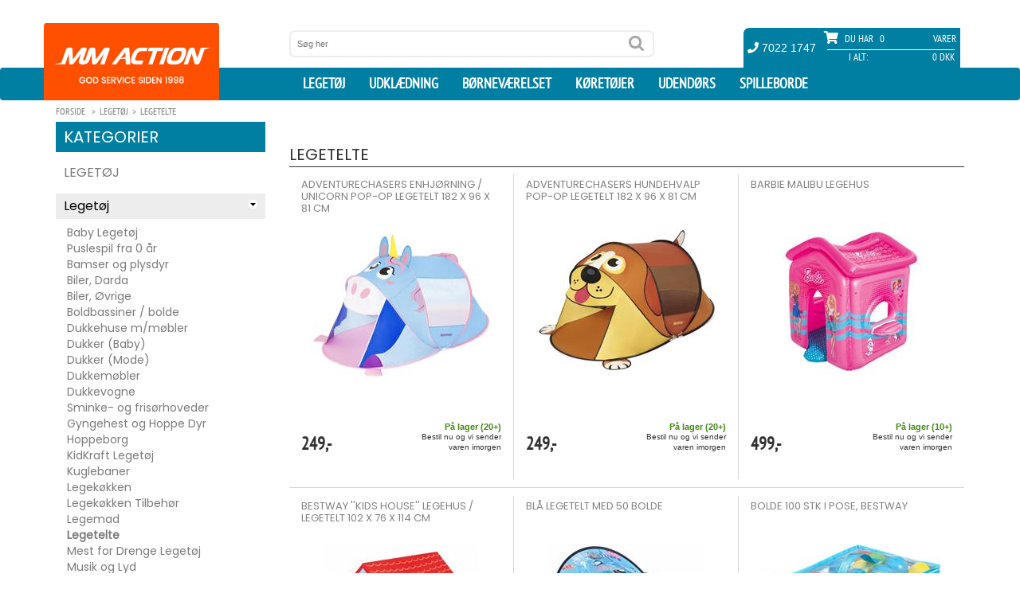

--- FILE ---
content_type: text/html; charset=utf-8
request_url: https://www.mmaction.dk/Legetoej/Legetelte
body_size: 15198
content:
<!DOCTYPE html>
<html lang="da">
<head>

    <script type="text/javascript">
        window.dataLayer = window.dataLayer || [];
        function gtag() {
            dataLayer.push(arguments);
        }
        gtag('consent', 'default', {
            ad_storage: 'denied',
            ad_user_data: 'denied',
            ad_personalization: 'denied',
            analytics_storage: 'denied',
            wait_for_update: 1500,
        });
        gtag('set', 'ads_data_redaction', true);

        window.uetq = window.uetq || [];
        window.uetq.push('consent', 'default', {
            'ad_storage': 'denied'
        });
    </script>



    <!-- Global site tag (gtag.js) - Google Analytics -->
    <script async src="https://www.googletagmanager.com/gtag/js?id=G-XY17T5E3PH"></script>

    <script id="CookieConsent" src="https://policy.app.cookieinformation.com/uc.js"
            data-culture="DA" data-gcm-version="2.0" type="text/javascript"></script>

    <script>
        window.addEventListener('CookieInformationConsentGiven', function (event) {
            if (CookieInformation.getConsentGivenFor('cookie_cat_marketing')) {
                window.uetq = window.uetq || [];
                window.uetq.push('consent', 'update', {
                    'ad_storage': 'granted'})
            ;
        } else {
                window.uetq = window.uetq || [];
                window.uetq.push('consent', 'update', {
                    'ad_storage': 'denied'})
                ;
            }
        }, false);
    </script>


    <script>window.dataLayer = window.dataLayer || []; function gtag() { dataLayer.push(arguments); } gtag('js', new Date()); gtag('config', 'G-XY17T5E3PH'); gtag('config', 'AW-1071958641');</script>
    <meta charset="utf-8">
    
    <meta http-equiv="X-UA-Compatible" content="IE=edge,chrome=1">
    <meta name="viewport" content="width=device-width, initial-scale=1.0, minimum-scale=1.0, maximum-scale=1.0, user-scalable=no, minimal-ui">
    <title>Legetelte</title>
        <link rel="canonical" href="https://www.mmaction.dk/Legetoej/Legetelte">
    
    <meta name="description" CONTENT="Legetelte hos MMAction.dk. Dag-dag levering p&#229; lagervarer">
    <meta name="author" content="">
    <link rel="icon" type="image/png" sizes="32x32" href="/favicon-32x32.png">
    <link rel="icon" type="image/png" sizes="16x16" href="/favicon-16x16.png">
    <link rel="mask-icon" href="/safari-pinned-tab.svg" color="#5bbad5">
    <meta name="theme-color" content="#ffffff">
    <link rel="apple-touch-icon" sizes="180x180" href="/apple-touch-icon.png">
    <link rel="manifest" href="/manifest.json">

    <link href="/css/ALLE-20220211-min.css?v1.3d" rel="stylesheet" />

    <script src="/js/alle20200921.js?1.6f"></script>

    <!-- IE10 viewport hack for Surface/desktop Windows 8 bug -->
    <!-- begin olark code -->
    <script type="text/javascript" async>
        if (CookieInformation.getConsentGivenFor('cookie_cat_functional')) {
            ; (function (o, l, a, r, k, y) { if (o.olark) return; r = "script"; y = l.createElement(r); r = l.getElementsByTagName(r)[0]; y.async = 1; y.src = "//" + a; r.parentNode.insertBefore(y, r); y = o.olark = function () { k.s.push(arguments); k.t.push(+new Date) }; y.extend = function (i, j) { y("extend", i, j) }; y.identify = function (i) { y("identify", k.i = i) }; y.configure = function (i, j) { y("configure", i, j); k.c[i] = j }; k = y._ = { s: [], t: [+new Date], c: {}, l: a }; })(window, document, "static.olark.com/jsclient/loader.js");
            olark.identify('7614-680-10-5496');
        }
    </script>
    <script>olark.configure('system.group', '202ba75a1533dae5b043fa0b6c03113b'); /*Routes to MMAction.dk */</script>
    <!-- end olark code -->


    

</head>

<body>

    
    <header id="header">
        <div class="container">
            <div class="row" id="header_inside">
                <div class="text-center bg-logo">
                    <a id="logo_mobile" href="/Default" class="hidden-lg hidden-md hidden-sm"><img src="/images/mmaction_xs.png" alt="MM Action logo" class="img-responisve" height="97"></a>
                </div>

                <div id="search_top" class="col-sm-4 col-sm-offset-3 col-md-4 col-md-offset-3 col-lg-offset-3 col-lg-5">
                    <form method="get" action="/seek">
                        <input name="seek" value="" placeholder="Søg her" type="text">
                        <input value="" type="submit">
                    </form>
                </div>
                <div id="shopping_cart" class="col-sm-5 col-md-4 col-md-offset-1 col-lg-3 col-lg-offset-1">
                    <div class="row">
                        <div class="tel">
                            <span><i class="fa fa-phone" aria-hidden="true"></i> 7022 1747</span>
                        </div>
                        <div class="overall_cart">
                            <span class="qty_text"><i class="fa fa-shopping-cart" aria-hidden="true"></i> Du har</span>
                            <span class="qty">0</span>
                            <span class="vare">Varer</span>
                            <div class="overall_total">
                                <span class="overall_total_text">I Alt:</span>
                                <span class="overall_total_price">0 Dkk</span>
                            </div>
                        </div>
                    </div>
                </div>
                <div style="display: none;" id="cart" itemscope="" itemtype="http://schema.org/CheckoutPage">
                    <div class="cart_detail">
                        <div class="headcart">
                            <span class="name_pro">Produkt navn</span>
                            <span class="qty_pro">Antal</span>
                            <span class="price_pro">Pris</span>
                        </div>
                        <div class="contentcart">

                        </div>
                        <div class="summarycart">
                            <span class="name_pro">I alt</span>
                            <span class="qty_pro proqty_sum">0</span>
                            <span class="price_pro proprice_sum">0,00 DKK</span>
                        </div>
                    </div>
                    <a itemprop="URL" href="/cart" class="checkout"><span class="light">›</span> Til kasse</a>
                </div>

            </div>
        </div>

        <nav class="navbar">
            <div class="container">
                <div class="navbar-header">
                    <button type="button" class="navbar-toggle collapsed" data-toggle="collapse" data-target="#navbar" aria-expanded="false" aria-controls="navbar">
                        <i class="fa fa-bars" aria-hidden="true"></i>
                    </button>
                    <div id="cart_mobile">
                        <i class="fa fa-shopping-cart" aria-hidden="true"></i> 0
                    </div>
                </div>
                <div id="navbar" class="collapse navbar-collapse ">
                    <a id="logo" href="/Default" class="hidden-xs"><img src="/images/mmaction_small.png" alt="MM Action Logo" class="img-responisve" /></a>
                    <ul class="nav navbar-nav navbar-right hidden-xs" style="max-height:41px;">
                        <li>
                            <a href="/Legetoejet/" title="Legetøj Forside">Legetøj</a>
                        </li>
                        <li>
                            <a href="/Udklaedning/" title="Udklædning til Fastelavn og Halloween">Udklædning</a>
                        </li>

                        <li>
                            <a href="/Moebler-til-boern/"> Børneværelset</a>
                        </li>
                        <li>
                            <a href="/koeretoejer-til-boern/"> Køretøjer</a>
                        </li>
                        <li>
                            <a href="/Outdoor-Legetoej/"> Udendørs</a>
                        </li>
                        <li>
                            <a href="/Spilleborde/"> Spilleborde</a>
                        </li>
                    </ul>

                    <ul id="js-mobile-menu" class="nav navbar-nav navbar-right visible-xs">
                        <li>
                            <a href="/Legetoejet/" title="Legetøj Forside">Legetøj</a>
                            <div class="level1-cont" style="display:none;">
                                <aside class="" id="block_left_menu"><h2>Kategorier</h2><ul class="level1"><li><a href="#">Legetøj</a><ul class="level2 sub-menu"><li><a href="#">Legetøj<span></span></a><ul class="level3 sub-menu" style="display: none;"><li><a href="/Legetoej/Baby-Legetoej">Baby Legetøj</a></li><li><a href="/Legetoej/Baby-Puslespil">Puslespil fra 0 år</a></li><li><a href="/Legetoej/Bamser-og-plysdyr">Bamser og plysdyr</a></li><li><a href="/Legetoej/Darda-biler-til-boern">Biler, Darda</a></li><li><a href="/Legetoej/legetoejs-biler">Biler, Øvrige</a></li><li><a href="/Legetoej/Boldbassiner-og-bolde">Boldbassiner / bolde</a></li><li><a href="/Legetoej/Dukkehuse">Dukkehuse m/møbler</a></li><li><a href="/Legetoej/dukker-baby">Dukker (Baby)</a></li><li><a href="/Legetoej/dukker">Dukker (Mode)</a></li><li><a href="/Legetoej/Dukke-Moebler">Dukkemøbler</a></li><li><a href="/Legetoej/Dukkevogne">Dukkevogne</a></li><li><a href="/Legetoej/Sminke-og-frisorhoveder">Sminke- og frisørhoveder</a></li><li><a href="/Legetoej/Gyngehest-hoppedyr">Gyngehest og Hoppe Dyr</a></li><li><a href="/Legetoej/Hoppeborge">Hoppeborg</a></li><li><a href="/Legetoej/KidKraft-Legetoej">KidKraft Legetøj</a></li><li><a href="/Legetoej/Varis-Trae-Kuglebaner">Kuglebaner</a></li><li><a href="/Legetoej/Legekoekken">Legekøkken</a></li><li><a href="/Legetoej/Legekoekken-Tilbehoer">Legekøkken Tilbehør</a></li><li><a href="/Legetoej/Legemad-i-Trae">Legemad</a></li><li><a href="/Legetoej/Legetelte">Legetelte</a></li><li><a href="/Legetoej/Drenge-legetoej">Mest for Drenge Legetøj</a></li><li><a href="/Legetoej/Musikinstrumenter-til-boern">Musik og Lyd</a></li><li><a href="/Legetoej/My-Little-Pony">My Little Pony</a></li><li><a href="/Legetoej/Racerbaner">Racerbaner</a></li><li><a href="/Legetoej/Star-Wars-Legetoej">Star Wars</a></li><li><a href="/Legetoej/Tog-Saet-i-Trae">Tog Sæt i Træ</a></li><li><a href="/Legetoej/Trae-Legetoej">Træ Legetøj</a></li><li><a href="/Legetoej/Vandlegetoej">Vandlegetøj</a></li><li><a href="/Legetoej/Vaerktoej-til-boern">Værktøj til børn</a></li></ul></li></ul><ul class="level2 sub-menu"><li><a href="#">Action Figurer<span></span></a><ul class="level3 sub-menu" style="display: none;"><li><a href="/Actionfigur/Actionfigurer">Militær Actionfigurer 9,5 cm</a></li><li><a href="/Actionfigur/SWAT-Actionfigurer-9-5-cm">S.W.A.T. Actionfigurer 9,5 cm</a></li><li><a href="/Actionfigur/Store-Actionfigurer-30-5-cm">Store Actionfigurer 30,5 cm</a></li></ul></li></ul><ul class="level2 sub-menu"><li><a href="#">Fjernstyret Legetøj<span></span></a><ul class="level3 sub-menu" style="display: none;"><li><a href="/Fjernstyret-Legetoej/Fjernstyret-Biler-Mindre">Fjernstyret Biler, Mindre</a></li><li><a href="/Fjernstyret-Legetoej/Fjernstyret-Biler-Stoerre">Fjernstyret Biler, Større</a></li><li><a href="/Fjernstyret-Legetoej/Biler-Byggesaet">Biler Byggesæt</a></li><li><a href="/Fjernstyret-Legetoej/Fjernstyret-Hobby-Biler">Fjernstyret Biler, Hobby</a></li><li><a href="/Fjernstyret-Legetoej/Fjernstyret-Traktor-og-landbrug">Fjernstyret Traktor + Landbrug</a></li><li><a href="/Fjernstyret-Legetoej/RC-Jord-og-Beton-koeretoejer">Fjernstyret Lastbiler + Entreprenør</a></li><li><a href="/Fjernstyret-Legetoej/Fjernstyret-Baade">Fjernstyret Både</a></li><li><a href="/Fjernstyret-Legetoej/Fjernstyret-Droner">Fjernstyret Droner</a></li><li><a href="/Fjernstyret-Legetoej/Fjernstyret-Helikopter-og-Fly">Fjernstyret Helikopter</a></li><li><a href="/Fjernstyret-Legetoej/Fjernstyret-Tanks-AIRSOFT">Fjernstyret Tanks Airsoft</a></li><li><a href="/Fjernstyret-Legetoej/Fjernstyret-Tanks-med-IR">Fjernstyret Tanks IR</a></li><li><a href="/Fjernstyret-Legetoej/POWERUP-Smart-Papirfly">POWERUP Smart Papirfly</a></li><li><a href="/Fjernstyret-Legetoej/Robot-Legetoej">Robot Legetøj / Kæledyr</a></li><li><a href="/Fjernstyret-Legetoej/Batterier">Batterier</a></li></ul></li></ul><ul class="level2 sub-menu"><li><a href="#">Kreativ Leg og Læring<span></span></a><ul class="level3 sub-menu" style="display: none;"><li><a href="/Kreativ-Leg/3D-Origami">3D Origami</a></li><li><a href="/Kreativ-Leg/3D-puslespil">3D puslespil</a></li><li><a href="/Kreativ-Leg/Broderi-for-boern">Broderi for børn</a></li><li><a href="/Kreativ-Leg/Diamond-Dotz">Diamond Dotz Original</a></li><li><a href="/Kreativ-Leg/Diamond-Dotz-Squares">Diamond Dotz Squares</a></li><li><a href="/Kreativ-Leg/Formbart-Kinetisk-Sand-til-boern">Formbart Kinetisk Sand</a></li><li><a href="/Kreativ-Leg/Kemi-til-Boern">Kemi og læring til Børn</a></li><li><a href="/Kreativ-Leg/Kreativ-Mode-for-boern">Kreativ Mode for børn</a></li><li><a href="/Kreativ-Leg/Kreative-Eco-Upcycling-saet-til-boern">Kreative Eco Upcycling sæt</a></li><li><a href="/Kreativ-Leg/Kreative-saet-til-boern">Kreative sæt</a></li><li><a href="/Kreativ-Leg/Maling-og-Tegning-for-boern">Maling og Tegning</a></li><li><a href="/Kreativ-Leg/Mikroskoper-til-Boern">Mikroskoper til Børn</a></li><li><a href="/Kreativ-Leg/Mosaic-og-Perler-for-boern">Mosaic / Perler for børn</a></li><li><a href="/Kreativ-Leg/Pap-legetoej-mal-selv-farvelaeg">Pap Legetøj (Farvelæg og leg)</a></li><li><a href="/Kreativ-Leg/Strikke-sy-og-vaeve-for-boern">Strikke, sy og væve for børn</a></li></ul></li></ul><ul class="level2 sub-menu"><li><a href="#">Byggesystemer<span></span></a><ul class="level3 sub-menu" style="display: none;"><li><a href="/Byggesystemer-til-boern/Metal-Konstruktionsbyggesaet-for-boern">Metal Konstruktionsbyggesæt</a></li><li><a href="/Byggesystemer-til-boern/Konstruktionsbyggesaet-for-boern">Plastik Konstruktionsbyggesæt</a></li><li><a href="/Byggesystemer-til-boern/Trae-Konstruktionsbyggesaet-for-boern">Træ Konstruktionsbyggesæt</a></li><li><a href="/Byggesystemer-til-boern/fischertechnik-junior-byggesystemer-for-boern">Fischertechnik Junior (fra 3 år)</a></li><li><a href="/Byggesystemer-til-boern/fischertechnik-Advanced-byggesystemer-for-boern">Fischertechnik Advanced (fra 7 år)</a></li><li><a href="/Byggesystemer-til-boern/fishertechnik-Plus-byggesystemer-for-boern">Fischertechnik Plus Tilbehør</a></li></ul></li></ul><ul class="level2 sub-menu"><li><a href="#">Reservedele<span></span></a><ul class="level3 sub-menu" style="display: none;"><li><a href="/RC-Reservedele/Reservedele-til-Fjernstyret-Biler">Fjernstyret Biler Reservedele</a></li><li><a href="/RC-Reservedele/Fjernstyret-Baade-Reservedele">Fjernstyret Både Reservedele</a></li><li><a href="/RC-Reservedele/Reservedele-til-Racerbaner">JJ Slot Racerbane Reservedele</a></li><li><a href="/RC-Reservedele/Joysway-tilbehor-til-Racerbaner">Joysway Racerbane Tilbehør</a></li></ul></li></ul></li></li></ul></aside>
                            </div>
                        </li>
                        <li>
                            <a href="/Udklaedning/"> Udklædning</a>
                            <div class="level1-cont" style="display:none;">
                                <aside class="" id="block_left_menu"><h2>Kategorier</h2><ul class="level1"><li><a href="#">Udklædning</a><ul class="level2 sub-menu"><li><a href="#">Udklædning til Børn<span></span></a><ul class="level3 sub-menu"><li><a href="/Udklaedning-til-boern/Marvel-Avengers-udklaedning">Avengers Børnekostumer</a></li><li><a href="/Udklaedning-til-boern/udklaedning-til-babyer">Baby udklædning (0 - 3 år)</a></li><li><a href="/Udklaedning-til-boern/Batman-udklaedning">Batman Udklædning</a></li><li><a href="/Udklaedning-til-boern/indianer-Cowboy-udklaedningstoej">Cowboy og Indianer</a></li><li><a href="/Udklaedning-til-boern/Disney-Frost-udklaedningstoej">Disney Frost udklædning</a></li><li><a href="/Udklaedning-til-boern/Disney-Prinsesse-udklaedningstoej">Disney Prinsesse udklædning</a></li><li><a href="/Udklaedning-til-boern/Disney-udklaedningstoej">Disney Udklædningstøj</a></li><li><a href="/Udklaedning-til-boern/udklaedningstoej">Diverse Udklædningstøj</a></li><li><a href="/Udklaedning-til-boern/Emil-fra-Loenneberg-Boernekostumer">Emil fra Lønneberg Kostumer</a></li><li><a href="/Udklaedning-til-boern/Fortnite-udklaedning">Fortnite udklædning</a></li><li><a href="/Udklaedning-til-boern/Halloween-udklaedningstoej-til-boern">Halloween børne kostumer</a></li><li><a href="/Udklaedning-til-boern/Harry-Potter-udklaedning">Harry Potter udklædning</a></li><li><a href="/Udklaedning-til-boern/Havfrue-udklaedning">Havfrue udklædning</a></li><li><a href="/Udklaedning-til-boern/Marvel-Eternals-udklaedning-til-boern">Marvel Eternals Udklædning</a></li><li><a href="/Udklaedning-til-boern/Miraculous-Ladybug-udklaedning">Miraculous Ladybug</a></li><li><a href="/Udklaedning-til-boern/My-Little-Pony-udklaedning">My Little Pony udklædning</a></li><li><a href="/Udklaedning-til-boern/Nella-Ridderprinsessen-udklaedning">Nella Ridderprinsessen</a></li><li><a href="/Udklaedning-til-boern/Oddbods-udklaedning-til-boern">Oddbods Udklædning</a></li><li><a href="/Udklaedning-til-boern/Pige-Superhelte-udklaedning">Pige Superhelte Udklædning</a></li><li><a href="/Udklaedning-til-boern/pippi-kostumer-udklaedningstoej">Pippi Langstrømpe Kostume</a></li><li><a href="/Udklaedning-til-boern/Ronja-Roverdatter-Boernekostumer">Ronja Røverdatter Kostumer</a></li><li><a href="/Udklaedning-til-boern/Spiderman-udklaedning-til-boern">Spiderman Udklædning</a></li><li><a href="/Udklaedning-til-boern/Star-Wars-udklaedning">Star Wars Børnekostumer</a></li><li><a href="/Udklaedning-til-boern/Superman-udklaedning">Superman Udklædning</a></li><li><a href="/Udklaedning-til-boern/Saadan-traener-du-din-drage-udklaedning">Sådan træner du din drage</a></li><li><a href="/Udklaedning-til-boern/Make-up-udklaedning">Make-up</a></li></ul></li></ul></li></li></ul></aside>
                            </div>
                        </li>
                        <li>
                            <a href="/Moebler-til-boern/"> Børneværelset</a>
                            <div class="level1-cont" style="display:none;">
                                <aside class="" id="block_left_menu"><h2>Kategorier</h2><ul class="level1"><li><a href="#">Børneværelset</a><ul class="level2 sub-menu"><li><a href="#">Senge og tilbehør til Børn<span></span></a><ul class="level3 sub-menu" style="display: none;"><li><a href="/Senge-til-boern/Boerne-seng-Junior-140cm">Børne Senge Junior 140cm</a></li><li><a href="/Senge-til-boern/Boerne-senge">Børne Senge 190/200 cm</a></li><li><a href="/Senge-til-boern/Boerne-KoejeSenge">Børne Køjesenge</a></li><li><a href="/Senge-til-boern/Boernemadrasser">Børne Madrasser</a></li><li><a href="/Senge-til-boern/Gaesteseng-og-luftmadras">Gæsteseng/Luftmadras</a></li></ul></li></ul><ul class="level2 sub-menu"><li><a href="#">Håndklæder til børn<span></span></a><ul class="level3 sub-menu" style="display: none;"><li><a href="/Haandklaeder-til-boern/Bade-Poncho-til-boern">Bade Poncho / Håndklæde med hætte</a></li><li><a href="/Haandklaeder-til-boern/badehandklaeder-til-boern">Badehåndklæder til Børn</a></li></ul></li></ul><ul class="level2 sub-menu"><li><a href="#">Sengetøj til Børn og Voksne<span></span></a><ul class="level3 sub-menu" style="display: none;"><li><a href="/Sengetoej-til-boern/Dyner-Hovedpuder-til-boern">Dyner + Hovedpuder</a></li><li><a href="/Sengetoej-til-boern/Pyntepudebetraek">Pyntepudebetræk</a></li><li><a href="/Sengetoej-til-boern/Boerne-Puder">Pyntepuder til Børn</a></li><li><a href="/Sengetoej-til-boern/Junior-Sengetoej">Junior Sengetøj</a></li><li><a href="/Sengetoej-til-boern/Dinosaur-og-drager-Sengetoej">Dinosaur og Drager Sengetøj</a></li><li><a href="/Sengetoej-til-boern/Disney-Boerne-Sengetoej">Disney Sengetøj til Børn</a></li><li><a href="/Sengetoej-til-boern/Fodbold-Sengetoej">Fodbold og Sports Sengetøj</a></li><li><a href="/Sengetoej-til-boern/Gaming-Sengetoej">Gaming Sengetøj til Børn</a></li><li><a href="/Sengetoej-til-boern/Gurli-Gris-Sengetoej">Gurli Gris sengetøj til Børn</a></li><li><a href="/Sengetoej-til-boern/Harry-Potter-Sengetoej-kategori">Harry Potter Sengetøj</a></li><li><a href="/Sengetoej-til-boern/Japansk-Anime-Sengetoj">Japansk Anime Sengetøj</a></li><li><a href="/Sengetoej-til-boern/Jule-Sengetoej">Jule Sengetøj</a></li><li><a href="/Sengetoej-til-boern/Miraculous-Ladybug-Sengetoj">Miraculous Ladybug Sengetøj</a></li><li><a href="/Sengetoej-til-boern/Paw-Patrol-Sengetoej">Paw Patrol sengetøj til Børn</a></li><li><a href="/Sengetoej-til-boern/Sengetoej-150x210cm">Sengetøj 150 x 210 cm</a></li><li><a href="/Sengetoej-til-boern/Marvel-Sengetoej">Superhelte Sengetøj (Marvel m.v.)</a></li><li><a href="/Sengetoej-til-boern/Dyre-Sengetoej">Sengetøj med dyr</a></li><li><a href="/Sengetoej-til-boern/Heste-Sengetoej">Heste og Pony Sengetøj</a></li><li><a href="/Sengetoej-til-boern/Hunde-Sengetoej">Hunde Sengetøj</a></li><li><a href="/Sengetoej-til-boern/Katte-Sengetoej">Katte Sengetøj</a></li><li><a href="/Sengetoej-til-boern/Boerne-Sengetoej">Øvrigt sengetøj til Børn</a></li></ul></li></ul><ul class="level2 sub-menu"><li><a href="#">Tæpper / Fleece / Plaid<span></span></a><ul class="level3 sub-menu" style="display: none;"><li><a href="/Boerne-Taepper-oversigt/Bil-Taepper">Bil Trafik Gulvtæpper til Børn</a></li><li><a href="/Boerne-Taepper-oversigt/Fleece-Taepper-til-boern">Fleece tæpper til børn</a></li><li><a href="/Boerne-Taepper-oversigt/Boerne-Taepper">Gulvtæpper til Børn</a></li><li><a href="/Boerne-Taepper-oversigt/Lege-Skummaatter-taepper">Lege skummåtter</a></li><li><a href="/Boerne-Taepper-oversigt/Bamse-pude-og-haandvarmer">Noxxiez Bamse, pude og håndvarmer</a></li><li><a href="/Boerne-Taepper-oversigt/Noxxiez-Fodvarmer">Noxxiez Fodvarmer</a></li><li><a href="/Boerne-Taepper-oversigt/Plaider-Taepper">Plaider / Ponchoer</a></li><li><a href="/Boerne-Taepper-oversigt/Warmies-Varmedyr-Varmepuder">Warmies Varmedyr / Varmepuder</a></li></ul></li></ul><ul class="level2 sub-menu"><li><a href="#">Børne Møbler<span></span></a><ul class="level3 sub-menu" style="display: none;"><li><a href="/Boerne-Moebler/Boerne-borde">Børne Borde og stole</a></li><li><a href="/Boerne-Moebler/Boerne-lamper-og-natlamper">Børne Lamper og Natlamper</a></li><li><a href="/Boerne-Moebler/Boerne-Sminkeborde">Børne Sminkeborde</a></li><li><a href="/Boerne-Moebler/Boerne-Sovesofa">Børne Sofa og Sovesofa</a></li><li><a href="/Boerne-Moebler/Boerne-Stole-borde">Børne Stole</a></li><li><a href="/Boerne-Moebler/Boerne-opbevarings-moebler">Opbevaringsmøbler til Børn</a></li><li><a href="/Boerne-Moebler/Tegne-Borde">Tegne Borde / Staffeli til Børn</a></li></ul></li></ul><ul class="level2 sub-menu"><li><a href="#">Wallstickers og Tapet<span></span></a><ul class="level3 sub-menu" style="display: none;"><li><a href="/Wallstickers-tapet-til-boern/Tapet-til-boern">Tapet til børneværelset</a></li><li><a href="/Wallstickers-tapet-til-boern/Wallstickers-til-boern">Wallstickers til børneværelset</a></li><li><a href="/Wallstickers-tapet-til-boern/Disney-Wallstickers-til-boern">Disney Wallstickers</a></li><li><a href="/Wallstickers-tapet-til-boern/Dinosaur-og-Drager-Wallstickers-til-boern">Dinosaur og Drager Wallstickers</a></li><li><a href="/Wallstickers-tapet-til-boern/Superhelte-Wallstickers-til-boern">Superhelte Wallstickers (Marvel m.v.)</a></li></ul></li></ul><ul class="level2 sub-menu"><li><a href="#">Rygsække og tasker til børn<span></span></a><ul class="level3 sub-menu" style="display: none;"><li><a href="/Boerne-Tasker/Gymnastikposer-til-born">Gymnastikposer og tasker til børn</a></li><li><a href="/Boerne-Tasker/Rygsaekke-Til-Boern">Rygsække Til Børn</a></li><li><a href="/Boerne-Tasker/Kufferter-Til-Boern">Trolley / Kufferter Til Børn</a></li></ul></li></ul><ul class="level2 sub-menu"><li><a href="#">Reservedele til møbler<span></span></a><ul class="level3 sub-menu" style="display: none;"><li><a href="/Senge-til-boern/Reservedele-til-moebler">Reservedele til møbler</a></li></ul></li></ul></li></li></ul></aside>
                            </div>
                        </li>
                        <li>
                            <a href="/koeretoejer-til-boern/"> Køretøjer</a>
                            <div class="level1-cont" style="display:none;">
                                <aside class="" id="block_left_menu"><h2>Kategorier</h2><ul class="level1"><li><a href="#">Køretøjer</a><ul class="level2 sub-menu"><li><a href="#">EL og Benzin Køretøjer<span></span></a><ul class="level3 sub-menu" style="display: none;"><li><a href="/koeretoejer/Hjelme">Hjelme</a></li><li><a href="/koeretoejer/EL-Biler-til-Boern-6v">EL Biler til Børn 6-8V</a></li><li><a href="/koeretoejer/EL-Biler-til-boern-12-volt">Elbiler til Børn 10-12V (2 x motor)</a></li><li><a href="/koeretoejer/EL-Biler-til-boern-12-volt-4xmotor">Elbiler til Børn 10-12V (4 x motor)</a></li><li><a href="/koeretoejer/EL-Biler-til-boern-24-volt">Elbiler til Børn 21-24V</a></li><li><a href="/koeretoejer/Elmotorcykler-til-Boern">El Motorcykler til Børn</a></li><li><a href="/koeretoejer/EL-ATV-til-boern-12-volt">EL ATV til Børn 10,8-24V</a></li><li><a href="/koeretoejer/EL-ATV-36V">EL ATV 24V/36V/48V</a></li><li><a href="/koeretoejer/EL-Loebehjul">EL Løbehjul</a></li><li><a href="/koeretoejer/ATVer-49cc-110cc-og-250cc">ATV (Benzin)</a></li><li><a href="/koeretoejer/Benzin-GoKarts">Gokarts (EL og Benzin)</a></li><li><a href="/koeretoejer/Pocketbike-EL-og-Benzin">Pocketbike (EL og Benzin)</a></li><li><a href="/koeretoejer/Crosser-EL-og-Benzin">Crosser / Dirtbike (EL og Benzin)</a></li></ul></li></ul><ul class="level2 sub-menu"><li><a href="#">Løbehjul<span></span></a><ul class="level3 sub-menu" style="display: none;"><li><a href="/Loebehjul/Boerne-Loebehjul">Børne Løbehjul</a></li><li><a href="/Loebehjul/Loebehjul-med-store-hjul">Løbehjul med store hjul</a></li><li><a href="/Loebehjul/Loebehjul-Tilbehoer">Løbehjul Tilbehør</a></li><li><a href="/Loebehjul/Trehjulet-Loebehjul">Trehjulet Løbehjul</a></li><li><a href="/Loebehjul/Trick-Loebehjul">Trick Løbehjul</a></li><li><a href="/Loebehjul/Ramper-til-skateboard-og-loebehjul">Trick Skateramper</a></li><li><a href="/Loebehjul/EL-Loebehjul">EL Løbehjul</a></li></ul></li></ul><ul class="level2 sub-menu"><li><a href="#">Rulleskøjter<span></span></a><ul class="level3 sub-menu" style="display: none;"><li><a href="/Rulleskoejter/Epic-Grindshoes">Epic Grindshoes</a></li><li><a href="/Rulleskoejter/Rulleskoejter-til-boern">Side-by-Side Rulleskøjter til børn</a></li><li><a href="/Rulleskoejter/Rulleskoejter-til-voksne">Side-by-Side til Teen/Voksne</a></li><li><a href="/Rulleskoejter/inliners-til-boern">Inliners Rulleskøjter til børn</a></li><li><a href="/Rulleskoejter/inliners-til-teen">Inliners Rulleskøjter til Teen/Voksne</a></li><li><a href="/Rulleskoejter/Beskyttelse-til-Rulleskoejter-og-skateboards">Beskyttelse til Rulleskøjter</a></li><li><a href="/Rulleskoejter/Rulleskoejter-tilbehoer">Rulleskøjter Tilbehør</a></li></ul></li></ul><ul class="level2 sub-menu"><li><a href="#">Skateboards<span></span></a><ul class="level3 sub-menu" style="display: none;"><li><a href="/Skateboards/Skateboards-til-boern">Skateboards til børn</a></li><li><a href="/Skateboards/Longboard-Skateboards-til-boern">Longboard Skateboards</a></li><li><a href="/Skateboards/Beskyttelse-til-Rulleskoejter-og-skateboards">Beskyttelse til Rulleskøjter/Skateboards</a></li><li><a href="/Skateboards/Ramper-til-skateboard-og-loebehjul">Trick Ramper</a></li></ul></li></ul><ul class="level2 sub-menu"><li><a href="#">Gå / Løbe Køretøjer<span></span></a><ul class="level3 sub-menu" style="display: none;"><li><a href="/Gaa-Loebe-til-boern/Wheely-Bug">Wheely Bug</a></li><li><a href="/Gaa-Loebe-til-boern/Gravemaskiner-til-boern">Gravemaskiner til børn</a></li><li><a href="/Gaa-Loebe-til-boern/Gaa-Biler">Gå Biler</a></li><li><a href="/Gaa-Loebe-til-boern/Gaa-Traktor">Gå Traktor</a></li><li><a href="/Gaa-Loebe-til-boern/Loebecykler">Løbecykler</a></li></ul></li></ul><ul class="level2 sub-menu"><li><a href="#">Pedal Køretøjer<span></span></a><ul class="level3 sub-menu" style="display: none;"><li><a href="/pedal-koeretoejer-til-boern/3-Hjulet-Cykler">3-Hjulet Cykler</a></li><li><a href="/pedal-koeretoejer-til-boern/Gokarts">Gokarts med Pedaler</a></li><li><a href="/pedal-koeretoejer-til-boern/Traktor-med-pedaler">Traktor med Pedaler</a></li></ul></li></ul><ul class="level2 sub-menu"><li><a href="#">Reservedele Køretøjer<span></span></a><ul class="level3 sub-menu" style="display: none;"><li><a href="/Reservedele-til-koeretoejer/ATV-Reservedele-49cc">ATV Reservedele  49cc</a></li><li><a href="/Reservedele-til-koeretoejer/ATV-Reservedele-70cc">ATV Reservedele  70cc</a></li><li><a href="/Reservedele-til-koeretoejer/ATV-Reservedele-110cc">ATV Reservedele 110cc/125cc</a></li><li><a href="/Reservedele-til-koeretoejer/Dirtbike-Reservedele-49cc">Dirtbike  49cc Reservedele</a></li><li><a href="/Reservedele-til-koeretoejer/Dirtbike-Reservedele-50cc">Dirtbike  50cc Reservedele</a></li><li><a href="/Reservedele-til-koeretoejer/Dirtbike-Reservedele-125cc">Dirtbike 125cc Reservedele</a></li><li><a href="/Reservedele-til-koeretoejer/Boerne-EL-Biler-Reservedele-36v">EL ATV Mini 36v Reservedele</a></li><li><a href="/Reservedele-til-koeretoejer/EL-ATV-Renegade-Reservedele-36v">EL ATV Mini Renegade Reservedele</a></li><li><a href="/Reservedele-til-koeretoejer/Boerne-EL-Biler-Reservedele-48v">EL ATV Stor 36/48v Reservedele</a></li><li><a href="/Reservedele-til-koeretoejer/EL-Dirtbike-Reservedele">EL Dirtbike Reservedele</a></li><li><a href="/Reservedele-til-koeretoejer/EL-Loebehjul-Reservedele-350W">EL Løbehjul dele 350W</a></li><li><a href="/Reservedele-til-koeretoejer/EL-Loebehjul-Reservedele-800W">EL Løbehjul dele 500W-1600W</a></li><li><a href="/Reservedele-til-koeretoejer/EL-Loebehjul-Reservedele-HPI20">EL Løbehjul dele HPI20</a></li><li><a href="/Reservedele-til-koeretoejer/EL-Loebehjul-Reservedele-HPI46">EL Løbehjul dele HPI46</a></li><li><a href="/Reservedele-til-koeretoejer/EL-Loebehjul-Reservedele-LED">EL Løbehjul dele LED</a></li><li><a href="/Reservedele-til-koeretoejer/EL-Loebehjul-Reservedele-120W">EL Løbehjul Reservedele 120/250W</a></li><li><a href="/Reservedele-til-koeretoejer/EL-Biler-Batterier-og-opladere-12v">Elbil - Batterier(Bly) og opladere</a></li><li><a href="/Reservedele-til-koeretoejer/EL-Biler-Lithium-Batterier-og-opladere">Elbil - Batterier(Lithium) og ladere</a></li><li><a href="/Reservedele-til-koeretoejer/EL-Biler-Reservedele-diverse">Elbil - Diverse Reservedele</a></li><li><a href="/Reservedele-til-koeretoejer/EL-Biler-Gearbox-og-hjul-12v">Elbil - Gearbox og Motor</a></li><li><a href="/Reservedele-til-koeretoejer/EL-Biler-hjul">Elbil - Hjul og Lejer</a></li><li><a href="/Reservedele-til-koeretoejer/EL-Biler-Kontakter-og-gearskift">Elbil - Kontakter og Gearskift</a></li><li><a href="/Reservedele-til-koeretoejer/EL-Biler-Reservedele-laedersaede-og-Rat">Elbil - Lædersæder</a></li><li><a href="/Reservedele-til-koeretoejer/EL-Biler-Rat">Elbil - Rat</a></li><li><a href="/Reservedele-til-koeretoejer/EL-Biler-Reservedele-fjernbetjening-og-Kontrolboks">Elbil - Remote+Kontrolboks 12V</a></li><li><a href="/Reservedele-til-koeretoejer/EL-Biler-Reservedele-og-Kontrolboks4x4">Elbil - Remote+Kontrolboks 12V4x4</a></li><li><a href="/Reservedele-til-koeretoejer/EL-Biler-fjernbetjening-og-Kontrolboks24v">Elbil - Remote+Kontrolboks 24V</a></li><li><a href="/Reservedele-til-koeretoejer/Buggy-Reservedele-150cc-163cc-196cc">Gokart Buggy Reservedele</a></li><li><a href="/Reservedele-til-koeretoejer/Gokart-Reservedele-79cc-1000W">Gokart Mini Reservedele 79cc/1000W</a></li><li><a href="/Reservedele-til-koeretoejer/Gokart-Reservedele-196cc">Gokart Reservedele 196cc</a></li><li><a href="/Reservedele-til-koeretoejer/Pocketbike-Reservedele">Pocketbike Reservedele</a></li><li><a href="/Reservedele-til-koeretoejer/Skateboard-reservedele">Skateboard reservedele</a></li><li><a href="/Reservedele-til-koeretoejer/Loebehjul-Reservedele">Trick Løbehjul Reservedele</a></li><li><a href="/Reservedele-til-koeretoejer/Hjul-og-Faelge">Hjul og Fælge</a></li><li><a href="/Reservedele-til-koeretoejer/Daek-og-slanger">Dæk og slanger</a></li></ul></li></ul></li></ul></aside>
                            </div>
                        </li>
                        <li>
                            <a href="/Outdoor-Legetoej/"> Udendørs</a>
                            <div class="level1-cont" style="display:none;">
                                <aside class="" id="block_left_menu"><h2>Kategorier</h2><ul class="level1"><li><a href="#">Udendørs Leg</a><ul class="level2 sub-menu"><li><a href="#">Vinterlegetøj<span></span></a><ul class="level3 sub-menu" style="display: none;"><li><a href="/Vinterlegetoej/Kaelke-og-Bobslaeder">Bobslæder og Kælke</a></li><li><a href="/Vinterlegetoej/Trae-Kaelke">Træ Kælke</a></li><li><a href="/Vinterlegetoej/Roevballe-kaelke">Røvballe/numse og tallerkenkælke</a></li><li><a href="/Vinterlegetoej/skoejter-til-boern">Skøjter til børn og voksne</a></li><li><a href="/Vinterlegetoej/Ski-til-boern">Ski til børn</a></li></ul></li></ul><ul class="level2 sub-menu"><li><a href="#">Udendørs Legetøj<span></span></a><ul class="level3 sub-menu" style="display: none;"><li><a href="/Udendoers-Legetoej/Drager-til-boern">Drager til børn</a></li><li><a href="/Udendoers-Legetoej/Gynger">Gynger og legeplads tilbehør</a></li><li><a href="/Udendoers-Legetoej/Gyngestativer">Gyngestativer (Træ og Metal)</a></li><li><a href="/Udendoers-Legetoej/Havemoebler">Havemøbler til børn</a></li><li><a href="/Udendoers-Legetoej/Havearbejde-med-Borrn">Haveredskaber til børn</a></li><li><a href="/Udendoers-Legetoej/Havespil-til-boern">Havespil til børn</a></li><li><a href="/Udendoers-Legetoej/Insekt-og-Naturleg-til-Borrn">Insekt og Naturleg</a></li><li><a href="/Udendoers-Legetoej/Klatrestativer">Klatrestativer</a></li><li><a href="/Udendoers-Legetoej/Plast-Legehuse">Legehuse, Plast</a></li><li><a href="/Udendoers-Legetoej/Trae-Legehuse">Legehuse, Træ</a></li><li><a href="/Udendoers-Legetoej/Legetoej-til-Haven">Legetøj til Haven</a></li><li><a href="/Udendoers-Legetoej/Legetoej-til-Sandkassen">Legetøj til Sandkassen</a></li><li><a href="/Udendoers-Legetoej/rutsjebaner">Rutsjebaner</a></li><li><a href="/Udendoers-Legetoej/Sandkasser">Sandkasser</a></li><li><a href="/Udendoers-Legetoej/Slackline-og-forhindringsbaner">Slackline og forhindringsbaner</a></li><li><a href="/Udendoers-Legetoej/Stjernekikkerter-og-teleskoper-til-Borrn">Stjernekikkerter / Teleskoper</a></li><li><a href="/Udendoers-Legetoej/Svaevebaner">Svævebaner</a></li></ul></li></ul><ul class="level2 sub-menu"><li><a href="#">Trampoliner / Airtrack<span></span></a><ul class="level3 sub-menu" style="display: none;"><li><a href="/Trampoliner/airtrack">Airtrack</a></li><li><a href="/Trampoliner/Trampolin">Have Trampoliner</a></li><li><a href="/Trampoliner/Fitness-og-Mini-trampoliner">Mini / Fitness Trampoliner</a></li><li><a href="/Trampoliner/Trampolin-Tilbehoer">Trampolin Tilbehør</a></li><li><a href="/Trampoliner/Reservedele-Trampoliner">Trampoliner Reservedele</a></li></ul></li></ul><ul class="level2 sub-menu"><li><a href="#">Pool, Badebassin, Spa og tilbehør<span></span></a><ul class="level3 sub-menu" style="display: none;"><li><a href="/Bade-Legetoej/Badebassin-og-tilbehoer">Badebassiner til haven</a></li><li><a href="/Bade-Legetoej/Badebassin-og-pools-med-pumpe">Badebassin/pools til pumpe</a></li><li><a href="/Bade-Legetoej/Lay-Z-Isbad-fra-Bestway">Lay-Z Isbad</a></li><li><a href="/Bade-Legetoej/Lay-Z-Spabad-fra-Bestway">Lay-Z Spabade</a></li><li><a href="/Bade-Legetoej/Pool-Filter-og-Sandfilter">Pool Filter / Sandfilter / Pumpe</a></li><li><a href="/Bade-Legetoej/pools-kemi">Pool Kemikalier og Rengøring</a></li><li><a href="/Bade-Legetoej/pools-Opvarming">Pool Opvarmning (Varmepumpe / Solvarme)</a></li><li><a href="/Bade-Legetoej/pools-covers">Pool Overdækning og underlag</a></li><li><a href="/Bade-Legetoej/pool-Stiger">Pool Stiger</a></li><li><a href="/Bade-Legetoej/Sol-Brusere-til-poolen">Sol Brusere til poolen</a></li><li><a href="/Bade-Legetoej/pools-tilbehor">Pool Dele / Tilbehør / Lys</a></li><li><a href="/Bade-Legetoej/Vand-Hoppborg">Mega Vandland Hoppeborge</a></li><li><a href="/Bade-Legetoej/Vandglidebaner">Vand Glidebaner til haven</a></li><li><a href="/Bade-Legetoej/Badedyr-og-bolde">Badedyr, både og bolde</a></li><li><a href="/Bade-Legetoej/Gummibaade">Gummibåde / kayak</a></li><li><a href="/Bade-Legetoej/Luftpumper">Luftpumper</a></li><li><a href="/Bade-Legetoej/Badevinger-og-baderinge">Badevinger og baderinge</a></li><li><a href="/Bade-Legetoej/Svoemmebriller-og-dykkermasker-til-boern">Svømmebriller og dykkermasker</a></li><li><a href="/Bade-Legetoej/Bade-Luftmadras">Luftmadras og leg til pool</a></li><li><a href="/Bade-Legetoej/Vandleg-til-haven">Vandleg til haven</a></li></ul></li></ul><ul class="level2 sub-menu"><li><a href="#">Udendørs Sport / Leg<span></span></a><ul class="level3 sub-menu" style="display: none;"><li><a href="/Udendoers-Sport/Badminton-til-boern">Badminton</a></li><li><a href="/Udendoers-Sport/Basketball">Basketball</a></li><li><a href="/Udendoers-Sport/Beach-Volleyball-til-boern">Beachvolley og volleyball</a></li><li><a href="/Udendoers-Sport/Bokse-udstyr-til-boern">Boksning</a></li><li><a href="/Udendoers-Sport/Dartskiver-og-pile-til-boern">Dart til børn</a></li><li><a href="/Udendoers-Sport/Fodboldmaal">Fodboldmål og tilbehør</a></li><li><a href="/Udendoers-Sport/Strand-leg-og-sport-til-boern">Strand Leg og Sport</a></li><li><a href="/Udendoers-Sport/Tennis">Tennis og Padel</a></li><li><a href="/Udendoers-Sport/SUP-stand-up-Paddle-boards">SUP Paddle boards</a></li></ul></li></ul><ul class="level2 sub-menu"><li><a href="#">Camping / Outdoor<span></span></a><ul class="level3 sub-menu" style="display: none;"><li><a href="/Camping/Camping-Telte">Camping Telte</a></li><li><a href="/Camping/Camping-Luftmadrasser">Luftmadrasser / Liggeunderlag</a></li><li><a href="/Camping/Boerne-Soveposer">Soveposer / Rygsække</a></li></ul></li></ul><ul class="level2 sub-menu"><li><a href="#">Våben / Rollespil<span></span></a><ul class="level3 sub-menu" style="display: none;"><li><a href="/Legetoej/Skattekister-og-sten">Skattekister og sten</a></li><li><a href="/Legetoej/Skum-Vaaben-Legetoej">Skum Sværd / Skjold</a></li><li><a href="/Legetoej/Trae-Vaaben-Legetoej">Træ Sværd / Skjold</a></li><li><a href="/Legetoej/Bue-Vaaben-Legetoej">Bue, armbrøst og slangebøsse</a></li><li><a href="/Legetoej/Gel-Blasters">Gel Blasters (ikke legetøj!)</a></li><li><a href="/Legetoej/Vaaben-Legetoej">Petron Våben</a></li><li><a href="/Legetoej/Elektriske-Vandpistoler">Vandpistoler Elektriske</a></li><li><a href="/Legetoej/Vandpistoler">Vandpistoler og geværer</a></li><li><a href="/Legetoej/NERF-Vaaben-Legetoej">Nerf Våben</a></li></ul></li></ul><ul class="level2 sub-menu"><li><a href="#">Reservedele<span></span></a><ul class="level3 sub-menu" style="display: none;"><li><a href="/Reservedele-outdoor-produkter/Horby-Bruk-Reservedele-til-gyngestativer">Gyngestativ Reservedele</a></li><li><a href="/Reservedele-outdoor-produkter/Legehus-Tilbehoer">Underdørs Dele/Tilbehør</a></li></ul></li></ul></li></li></ul></aside>
                            </div>
                        </li>

                        <li>
                            <a href="/Spilleborde/"> Spilleborde</a>
                            <div class="level1-cont" style="display:none;">
                                <aside class="" id="block_left_menu"><h2>Kategorier</h2><ul class="level1"><li><a href="#">Spilleborde</a><ul class="level2 sub-menu"><li><a href="#">Spilleborde<span></span></a><ul class="level3 sub-menu"><li><a href="/Spillebord/Airhockey-borde">Airhockey borde</a></li><li><a href="/Spillebord/Bordfodbold">Bordfodbold</a></li><li><a href="/Spillebord/Bordtennis">Bordtennis</a></li><li><a href="/Spillebord/MiniMulti-Spilleborde">Multi / Mini Spilleborde</a></li><li><a href="/Spillebord/Poolborde">Poolborde</a></li><li><a href="/Spillebord/Reservedele-Spilleborde">Reservedele Spilleborde</a></li></ul></li></ul></li></li></ul></aside>
                            </div>

                        </li>
                    </ul>
                </div><!--/.nav-collapse -->
                <script type="text/javascript">

                    $(document).ready(function () {
                        $('#js-mobile-menu > li > a').click(function (event) {
                            event.preventDefault();

                            $('.level1-cont').hide();

                            //if ($(this).next('ul.sub-menu').children().length !== 0) {
                            //}

                            $(this).siblings('.level1-cont').slideToggle('200');
                        });
                    });


                </script>
            </div>
        </nav>
    </header>

    <!--  HEADER -->



    <div class="container">
        



<ol class="breadcrumb" vocab="https://schema.org/" typeof="BreadcrumbList">
    <li property="itemListElement" typeof="ListItem"><a href="/" property="item" typeof="WebPage"><span property="name">Forside</span></a><meta property="position" content="1" /></li>

    <li property="itemListElement" typeof="ListItem"><a href="/legetoejet/" property="item" typeof="WebPage"><span property="name">Leget&#248;j</span></a><meta property="position" content="2" />

    <li property="itemListElement" typeof="ListItem"><a href="/Legetoej/Legetelte" property="item" typeof="WebPage"><span property="name" class="current_page">Legetelte</span></a><meta property="position" content="3" />
</ol>
<div class="row" id="main_content">
    <div class="col-sm-3 hidden-xs">
        <aside class="" id="block_left_menu"><h2>Kategorier</h2><ul class="level1"><li><a href="#">Legetøj</a><ul class="level2 sub-menu"><li><a href="#">Legetøj<span></span></a><ul class="level3 sub-menu"><li><a href="/Legetoej/Baby-Legetoej">Baby Legetøj</a></li><li><a href="/Legetoej/Baby-Puslespil">Puslespil fra 0 år</a></li><li><a href="/Legetoej/Bamser-og-plysdyr">Bamser og plysdyr</a></li><li><a href="/Legetoej/Darda-biler-til-boern">Biler, Darda</a></li><li><a href="/Legetoej/legetoejs-biler">Biler, Øvrige</a></li><li><a href="/Legetoej/Boldbassiner-og-bolde">Boldbassiner / bolde</a></li><li><a href="/Legetoej/Dukkehuse">Dukkehuse m/møbler</a></li><li><a href="/Legetoej/dukker-baby">Dukker (Baby)</a></li><li><a href="/Legetoej/dukker">Dukker (Mode)</a></li><li><a href="/Legetoej/Dukke-Moebler">Dukkemøbler</a></li><li><a href="/Legetoej/Dukkevogne">Dukkevogne</a></li><li><a href="/Legetoej/Sminke-og-frisorhoveder">Sminke- og frisørhoveder</a></li><li><a href="/Legetoej/Gyngehest-hoppedyr">Gyngehest og Hoppe Dyr</a></li><li><a href="/Legetoej/Hoppeborge">Hoppeborg</a></li><li><a href="/Legetoej/KidKraft-Legetoej">KidKraft Legetøj</a></li><li><a href="/Legetoej/Varis-Trae-Kuglebaner">Kuglebaner</a></li><li><a href="/Legetoej/Legekoekken">Legekøkken</a></li><li><a href="/Legetoej/Legekoekken-Tilbehoer">Legekøkken Tilbehør</a></li><li><a href="/Legetoej/Legemad-i-Trae">Legemad</a></li><li><a href="/Legetoej/Legetelte"><b>Legetelte</b></a></li><li><a href="/Legetoej/Drenge-legetoej">Mest for Drenge Legetøj</a></li><li><a href="/Legetoej/Musikinstrumenter-til-boern">Musik og Lyd</a></li><li><a href="/Legetoej/My-Little-Pony">My Little Pony</a></li><li><a href="/Legetoej/Racerbaner">Racerbaner</a></li><li><a href="/Legetoej/Star-Wars-Legetoej">Star Wars</a></li><li><a href="/Legetoej/Tog-Saet-i-Trae">Tog Sæt i Træ</a></li><li><a href="/Legetoej/Trae-Legetoej">Træ Legetøj</a></li><li><a href="/Legetoej/Vandlegetoej">Vandlegetøj</a></li><li><a href="/Legetoej/Vaerktoej-til-boern">Værktøj til børn</a></li></ul></li></ul><ul class="level2 sub-menu"><li><a href="#">Action Figurer<span></span></a><ul class="level3 sub-menu" style="display: none;"><li><a href="/Actionfigur/Actionfigurer">Militær Actionfigurer 9,5 cm</a></li><li><a href="/Actionfigur/SWAT-Actionfigurer-9-5-cm">S.W.A.T. Actionfigurer 9,5 cm</a></li><li><a href="/Actionfigur/Store-Actionfigurer-30-5-cm">Store Actionfigurer 30,5 cm</a></li></ul></li></ul><ul class="level2 sub-menu"><li><a href="#">Fjernstyret Legetøj<span></span></a><ul class="level3 sub-menu" style="display: none;"><li><a href="/Fjernstyret-Legetoej/Fjernstyret-Biler-Mindre">Fjernstyret Biler, Mindre</a></li><li><a href="/Fjernstyret-Legetoej/Fjernstyret-Biler-Stoerre">Fjernstyret Biler, Større</a></li><li><a href="/Fjernstyret-Legetoej/Biler-Byggesaet">Biler Byggesæt</a></li><li><a href="/Fjernstyret-Legetoej/Fjernstyret-Hobby-Biler">Fjernstyret Biler, Hobby</a></li><li><a href="/Fjernstyret-Legetoej/Fjernstyret-Traktor-og-landbrug">Fjernstyret Traktor + Landbrug</a></li><li><a href="/Fjernstyret-Legetoej/RC-Jord-og-Beton-koeretoejer">Fjernstyret Lastbiler + Entreprenør</a></li><li><a href="/Fjernstyret-Legetoej/Fjernstyret-Baade">Fjernstyret Både</a></li><li><a href="/Fjernstyret-Legetoej/Fjernstyret-Droner">Fjernstyret Droner</a></li><li><a href="/Fjernstyret-Legetoej/Fjernstyret-Helikopter-og-Fly">Fjernstyret Helikopter</a></li><li><a href="/Fjernstyret-Legetoej/Fjernstyret-Tanks-AIRSOFT">Fjernstyret Tanks Airsoft</a></li><li><a href="/Fjernstyret-Legetoej/Fjernstyret-Tanks-med-IR">Fjernstyret Tanks IR</a></li><li><a href="/Fjernstyret-Legetoej/POWERUP-Smart-Papirfly">POWERUP Smart Papirfly</a></li><li><a href="/Fjernstyret-Legetoej/Robot-Legetoej">Robot Legetøj / Kæledyr</a></li><li><a href="/Fjernstyret-Legetoej/Batterier">Batterier</a></li></ul></li></ul><ul class="level2 sub-menu"><li><a href="#">Kreativ Leg og Læring<span></span></a><ul class="level3 sub-menu" style="display: none;"><li><a href="/Kreativ-Leg/3D-Origami">3D Origami</a></li><li><a href="/Kreativ-Leg/3D-puslespil">3D puslespil</a></li><li><a href="/Kreativ-Leg/Broderi-for-boern">Broderi for børn</a></li><li><a href="/Kreativ-Leg/Diamond-Dotz">Diamond Dotz Original</a></li><li><a href="/Kreativ-Leg/Diamond-Dotz-Squares">Diamond Dotz Squares</a></li><li><a href="/Kreativ-Leg/Formbart-Kinetisk-Sand-til-boern">Formbart Kinetisk Sand</a></li><li><a href="/Kreativ-Leg/Kemi-til-Boern">Kemi og læring til Børn</a></li><li><a href="/Kreativ-Leg/Kreativ-Mode-for-boern">Kreativ Mode for børn</a></li><li><a href="/Kreativ-Leg/Kreative-Eco-Upcycling-saet-til-boern">Kreative Eco Upcycling sæt</a></li><li><a href="/Kreativ-Leg/Kreative-saet-til-boern">Kreative sæt</a></li><li><a href="/Kreativ-Leg/Maling-og-Tegning-for-boern">Maling og Tegning</a></li><li><a href="/Kreativ-Leg/Mikroskoper-til-Boern">Mikroskoper til Børn</a></li><li><a href="/Kreativ-Leg/Mosaic-og-Perler-for-boern">Mosaic / Perler for børn</a></li><li><a href="/Kreativ-Leg/Pap-legetoej-mal-selv-farvelaeg">Pap Legetøj (Farvelæg og leg)</a></li><li><a href="/Kreativ-Leg/Strikke-sy-og-vaeve-for-boern">Strikke, sy og væve for børn</a></li></ul></li></ul><ul class="level2 sub-menu"><li><a href="#">Byggesystemer<span></span></a><ul class="level3 sub-menu" style="display: none;"><li><a href="/Byggesystemer-til-boern/Metal-Konstruktionsbyggesaet-for-boern">Metal Konstruktionsbyggesæt</a></li><li><a href="/Byggesystemer-til-boern/Konstruktionsbyggesaet-for-boern">Plastik Konstruktionsbyggesæt</a></li><li><a href="/Byggesystemer-til-boern/Trae-Konstruktionsbyggesaet-for-boern">Træ Konstruktionsbyggesæt</a></li><li><a href="/Byggesystemer-til-boern/fischertechnik-junior-byggesystemer-for-boern">Fischertechnik Junior (fra 3 år)</a></li><li><a href="/Byggesystemer-til-boern/fischertechnik-Advanced-byggesystemer-for-boern">Fischertechnik Advanced (fra 7 år)</a></li><li><a href="/Byggesystemer-til-boern/fishertechnik-Plus-byggesystemer-for-boern">Fischertechnik Plus Tilbehør</a></li></ul></li></ul><ul class="level2 sub-menu"><li><a href="#">Reservedele<span></span></a><ul class="level3 sub-menu" style="display: none;"><li><a href="/RC-Reservedele/Reservedele-til-Fjernstyret-Biler">Fjernstyret Biler Reservedele</a></li><li><a href="/RC-Reservedele/Fjernstyret-Baade-Reservedele">Fjernstyret Både Reservedele</a></li><li><a href="/RC-Reservedele/Reservedele-til-Racerbaner">JJ Slot Racerbane Reservedele</a></li><li><a href="/RC-Reservedele/Joysway-tilbehor-til-Racerbaner">Joysway Racerbane Tilbehør</a></li></ul></li></ul></li></li></ul></aside>

    </div>
    <div class="col-sm-9">
        <div id="center_column" itemscope itemtype="http://schema.org/ItemList">
            <!-- product list -->
            <script type="text/javascript">
                $(document).ready(function () {
                    $("a.listicon").click(function () {
                        if ($("#product_list ul").hasClass("thumbview")) {
                            $('#product_list ul').removeClass('thumbview').addClass('listview');
                            $('a.listicon').addClass('listicon_active');
                            $('a.thumbicon').removeClass('thumbicon_active');
                            $('.checklist').addClass('checklist_list');
                            return false;
                        }
                    });
                    $("a.thumbicon").click(function () {
                        if ($("#product_list ul").hasClass("listview")) {
                            $('#product_list ul').removeClass('listview').addClass('thumbview');
                            $('a.listicon').removeClass('listicon_active');
                            $('a.thumbicon').addClass('thumbicon_active');
                            $('.checklist').removeClass('checklist_list');
                            return false;
                        }
                    });
                });
            </script>
            <!-- product list -->


            <div id="bestseller">

                <meta itemprop="itemListOrder" content="Ascending" />
                <h2 itemprop="name">
                    Legetelte

                </h2>
                <div>
                    <ul>
<li class="col-sm-4 col-xs-12"><div class="row row-left"><div itemscope itemtype="http://schema.org/ListItem" itemprop="itemListElement"><meta itemprop="identifier" content="17868110"><meta itemprop="position" content="1"><h3><a itemprop="url" href="/adventurechasers-enhjorning-unicorn-pop-op-legetelt-182-x-96-x-81-cm.html" class="product_link"><span itemprop="name">AdventureChasers Enhjørning / Unicorn Pop-op legetelt 182 x 96 x 81 cm</span></a></h3><a href="/adventurechasers-enhjorning-unicorn-pop-op-legetelt-182-x-96-x-81-cm.html" class="product_image"><img alt="AdventureChasers Enhjørning / Unicorn Pop-op legetelt 182 x 96 x 81 cm" itemprop="image" src="/thumbs/adventurechasers-enhjorning-unicorn-pop-op-legetelt-182-x-96-x-81-cm(230x198).jpg"/><div class="overlay"></div></a><div class="desc" itemprop="description"></div><div><div class="price_warn"><p class="price_container"><br/><span class="price"><span>249</span><span>,-</span></span></p><p class="warning"><span class="green">På lager (<span>20</span>+)</span><br><small> Bestil nu og vi sender varen imorgen</small></p></div><p class="seemore"></p></div></div></div><div class="space"></div></li><li class="col-sm-4 col-xs-12"><div class="row row-left"><div itemscope itemtype="http://schema.org/ListItem" itemprop="itemListElement"><meta itemprop="identifier" content="17868108"><meta itemprop="position" content="2"><h3><a itemprop="url" href="/adventurechasers-hundehvalp-legetelt-182-x-96-x-81-cm.html" class="product_link"><span itemprop="name">AdventureChasers Hundehvalp Pop-op legetelt 182 x 96 x 81 cm</span></a></h3><a href="/adventurechasers-hundehvalp-legetelt-182-x-96-x-81-cm.html" class="product_image"><img alt="AdventureChasers Hundehvalp Pop-op legetelt 182 x 96 x 81 cm" itemprop="image" src="/thumbs/adventurechasers-hundehvalp-legetelt-182-x-96-x-81-cm(230x198).jpg"/><div class="overlay"></div></a><div class="desc" itemprop="description"></div><div><div class="price_warn"><p class="price_container"><br/><span class="price"><span>249</span><span>,-</span></span></p><p class="warning"><span class="green">På lager (<span>20</span>+)</span><br><small> Bestil nu og vi sender varen imorgen</small></p></div><p class="seemore"></p></div></div></div><div class="space"></div></li><li class="col-sm-4 col-xs-12"><div class="row row-left"><div itemscope itemtype="http://schema.org/ListItem" itemprop="itemListElement"><meta itemprop="identifier" content="17893208"><meta itemprop="position" content="3"><h3><a itemprop="url" href="/Barbie-Malibu-Legehus.html" class="product_link"><span itemprop="name">Barbie Malibu Legehus</span></a></h3><a href="/Barbie-Malibu-Legehus.html" class="product_image"><img alt="Barbie Malibu Legehus" itemprop="image" src="/thumbs/Barbie-Malibu-Legehus(230x198).jpg"/><div class="overlay"></div></a><div class="desc" itemprop="description"></div><div><div class="price_warn"><p class="price_container"><br/><span class="price"><span>499</span><span>,-</span></span></p><p class="warning"><span class="green">På lager (<span>10</span>+)</span><br><small> Bestil nu og vi sender varen imorgen</small></p></div><p class="seemore"></p></div></div></div><div class="space"></div></li><li class="col-sm-4 col-xs-12"><div class="row row-left"><div itemscope itemtype="http://schema.org/ListItem" itemprop="itemListElement"><meta itemprop="identifier" content="17852201"><meta itemprop="position" content="4"><h3><a itemprop="url" href="/Bestway-Kids-House-legehus-legetelt.html" class="product_link"><span itemprop="name">Bestway ''Kids House'' legehus / legetelt 102 x 76 x 114 cm</span></a></h3><a href="/Bestway-Kids-House-legehus-legetelt.html" class="product_image"><img alt="Bestway ''Kids House'' legehus / legetelt 102 x 76 x 114 cm" itemprop="image" src="/thumbs/Bestway-Kids-House-legehus-legetelt(230x198).jpg"/><div class="overlay"></div></a><div class="desc" itemprop="description"></div><div><div class="price_warn"><p class="price_container"><br/><span class="price"><span>179</span><span>,-</span></span></p><p class="warning"><span class="green">På lager (<span>20</span>+)</span><br><small> Bestil nu og vi sender varen imorgen</small></p></div><p class="seemore"></p></div></div></div><div class="space"></div></li><li class="col-sm-4 col-xs-12"><div class="row row-left"><div itemscope itemtype="http://schema.org/ListItem" itemprop="itemListElement"><meta itemprop="identifier" content="1852826"><meta itemprop="position" content="5"><h3><a itemprop="url" href="/Blaa-Legetelt-med-50-bolde.html" class="product_link"><span itemprop="name">Blå Legetelt med 50 bolde</span></a></h3><a href="/Blaa-Legetelt-med-50-bolde.html" class="product_image"><img alt="Blå Legetelt med 50 bolde" itemprop="image" src="/thumbs/Blaa-Legetelt-med-50-bolde(230x198).jpg"/><div class="overlay"></div></a><div class="desc" itemprop="description"></div><div><div class="price_warn"><p class="price_container"><br/><span class="price"><span>299</span><span>,-</span></span></p><p class="warning"><span class="green">På lager (<span>10</span>+)</span><br><small> Bestil nu og vi sender varen imorgen</small></p></div><p class="seemore"></p></div></div></div><div class="space"></div></li><li class="col-sm-4 col-xs-12"><div class="row row-left"><div itemscope itemtype="http://schema.org/ListItem" itemprop="itemListElement"><meta itemprop="identifier" content="17852648"><meta itemprop="position" content="6"><h3><a itemprop="url" href="/bolde-100-stk-i-pose.html" class="product_link"><span itemprop="name">Bolde  100 stk i pose, Bestway</span></a></h3><a href="/bolde-100-stk-i-pose.html" class="product_image"><img alt="Bolde  100 stk i pose, Bestway" itemprop="image" src="/thumbs/bolde-100-stk-i-pose(230x198).jpg"/><div class="overlay"></div></a><div class="desc" itemprop="description"></div><div><div class="price_warn"><p class="price_container"><br/><span class="price"><span>89</span><span>,-</span></span></p><p class="warning"><span class="green">På lager (<span>20</span>+)</span><br><small> Bestil nu og vi sender varen imorgen</small></p></div><p class="seemore"></p></div></div></div><div class="space"></div></li><li class="col-sm-4 col-xs-12"><div class="row row-left"><div itemscope itemtype="http://schema.org/ListItem" itemprop="itemListElement"><meta itemprop="identifier" content="17852649"><meta itemprop="position" content="7"><h3><a itemprop="url" href="/bolde-200-stk-i-pose.html" class="product_link"><span itemprop="name">Bolde  250 stk i pose</span></a></h3><a href="/bolde-200-stk-i-pose.html" class="product_image"><img alt="Bolde  250 stk i pose" itemprop="image" src="/thumbs/bolde-200-stk-i-pose(230x198).jpg"/><div class="overlay"></div></a><div class="desc" itemprop="description"></div><div><div class="price_warn"><p class="price_container"><br/><span class="price"><span>199</span><span>,-</span></span></p><p class="warning"><span class="green">På lager (<span>20</span>+)</span><br><small> Bestil nu og vi sender varen imorgen</small></p></div><p class="seemore"></p></div></div></div><div class="space"></div></li><li class="col-sm-4 col-xs-12"><div class="row row-left"><div itemscope itemtype="http://schema.org/ListItem" itemprop="itemListElement"><meta itemprop="identifier" content="1852841"><meta itemprop="position" content="8"><h3><a itemprop="url" href="/bolde-50-stk-i-net-6cm-2024.html" class="product_link"><span itemprop="name">Bolde 50 stk i net 6cm</span></a></h3><a href="/bolde-50-stk-i-net-6cm-2024.html" class="product_image"><img alt="Bolde 50 stk i net 6cm" itemprop="image" src="/thumbs/bolde-50-stk-i-net-6cm-2024(230x198).jpg"/><div class="overlay"></div></a><div class="desc" itemprop="description"></div><div><div class="price_warn"><p class="price_container"><br/><span class="price"><span>69</span><span>,-</span></span></p><p class="warning"><span class="green">På lager (<span>20</span>+)</span><br><small> Bestil nu og vi sender varen imorgen</small></p></div><p class="seemore"></p></div></div></div><div class="space"></div></li><li class="col-sm-4 col-xs-12"><div class="row row-left"><div itemscope itemtype="http://schema.org/ListItem" itemprop="itemListElement"><meta itemprop="identifier" content="2131322"><meta itemprop="position" content="9"><h3><a itemprop="url" href="/casetta-byg-din-egen-hule.html" class="product_link"><span itemprop="name">Casetta Byg-din-egen-hule</span></a></h3><a href="/casetta-byg-din-egen-hule.html" class="product_image"><img alt="Casetta Byg-din-egen-hule" itemprop="image" src="/thumbs/casetta-byg-din-egen-hule(230x198).jpg"/><div class="overlay"></div></a><div class="desc" itemprop="description"></div><div><div class="price_warn"><p class="price_container"><br/><span class="price"><span>498</span><span>,-</span></span></p><p class="warning"><span class="green">På lager (<span>3</span>+)</span><br><small> Bestil nu og vi sender varen imorgen</small></p></div><p class="seemore"></p></div></div></div><div class="space"></div></li><li class="col-sm-4 col-xs-12"><div class="row row-left"><div itemscope itemtype="http://schema.org/ListItem" itemprop="itemListElement"><meta itemprop="identifier" content="1921677"><meta itemprop="position" content="10"><h3><a itemprop="url" href="/Disney-Prinsesse-Askepot-Karet-Legetelt.html" class="product_link"><span itemprop="name">Disney Prinsesse Askepot Karet Legetelt</span></a></h3><a href="/Disney-Prinsesse-Askepot-Karet-Legetelt.html" class="product_image"><img alt="Disney Prinsesse Askepot Karet Legetelt" itemprop="image" src="/thumbs/Disney-Prinsesse-Askepot-Karet-Legetelt(230x198).jpg"/><div class="overlay"></div></a><div class="desc" itemprop="description"></div><div><div class="price_warn"><p class="price_container"><br/><span class="price"><span>349</span><span>,-</span></span></p><p class="warning"><span class="green">På lager (<span>5</span>+)</span><br><small> Bestil nu og vi sender varen imorgen</small></p></div><p class="seemore"></p></div></div></div><div class="space"></div></li><li class="col-sm-4 col-xs-12"><div class="row row-left"><div itemscope itemtype="http://schema.org/ListItem" itemprop="itemListElement"><meta itemprop="identifier" content="17893502"><meta itemprop="position" content="11"><h3><a itemprop="url" href="/fisher-price-helikopter-boldebad-med-50-bolde-bla.html" class="product_link"><span itemprop="name">Fisher-Price Helikopter Boldebad med bolde</span></a></h3><a href="/fisher-price-helikopter-boldebad-med-50-bolde-bla.html" class="product_image"><img alt="Fisher-Price Helikopter Boldebad med bolde" itemprop="image" src="/thumbs/fisher-price-helikopter-boldebad-med-50-bolde-bla(230x198).jpg"/><div class="overlay"></div></a><div class="desc" itemprop="description"></div><div><div class="price_warn"><p class="price_container"><br/><span class="price"><span>349</span><span>,-</span></span></p><p class="warning"><span class="green">På lager (<span>20</span>+)</span><br><small> Bestil nu og vi sender varen imorgen</small></p></div><p class="seemore"></p></div></div></div><div class="space"></div></li><li class="col-sm-4 col-xs-12"><div class="row row-left"><div itemscope itemtype="http://schema.org/ListItem" itemprop="itemListElement"><meta itemprop="identifier" content="19216722"><meta itemprop="position" content="12"><h3><a itemprop="url" href="/gurli-gris-campingvogn-legetelt.html" class="product_link"><span itemprop="name">Gurli Gris Campingvogn Legetelt</span></a></h3><a href="/gurli-gris-campingvogn-legetelt.html" class="product_image"><img alt="Gurli Gris Campingvogn Legetelt" itemprop="image" src="/thumbs/gurli-gris-campingvogn-legetelt(230x198).jpg"/><div class="overlay"></div></a><div class="desc" itemprop="description"></div><div><div class="price_warn"><p class="price_container"><br/><span class="price"><span>249</span><span>,-</span></span></p><p class="warning"><span class="green">På lager (<span>20</span>+)</span><br><small> Bestil nu og vi sender varen imorgen</small></p></div><p class="seemore"></p></div></div></div><div class="space"></div></li><li class="col-sm-4 col-xs-12"><div class="row row-left"><div itemscope itemtype="http://schema.org/ListItem" itemprop="itemListElement"><meta itemprop="identifier" content="1921675"><meta itemprop="position" content="13"><h3><a itemprop="url" href="/Hello-Kitty-Cupcake-Telt.html" class="product_link"><span itemprop="name">Hello Kitty Cupcake Telt</span></a></h3><a href="/Hello-Kitty-Cupcake-Telt.html" class="product_image"><img alt="Hello Kitty Cupcake Telt" itemprop="image" src="/thumbs/Hello-Kitty-Cupcake-Telt(230x198).jpg"/><div class="overlay"></div></a><div class="desc" itemprop="description"></div><div><div class="price_warn"><p class="price_container"><br/><span class="price"><span>199</span><span>,-</span></span></p><p class="warning"><span class="green">På lager (<span>3</span>+)</span><br><small> Bestil nu og vi sender varen imorgen</small></p></div><p class="seemore"></p></div></div></div><div class="space"></div></li><li class="col-sm-4 col-xs-12"><div class="row row-left"><div itemscope itemtype="http://schema.org/ListItem" itemprop="itemListElement"><meta itemprop="identifier" content="1921523"><meta itemprop="position" content="14"><h3><a itemprop="url" href="/Kid-Active-Pop-Op-Legetunnel.html" class="product_link"><span itemprop="name">Kid Active Pop-Op Legetunnel</span></a></h3><a href="/Kid-Active-Pop-Op-Legetunnel.html" class="product_image"><img alt="Kid Active Pop-Op Legetunnel" itemprop="image" src="/thumbs/Kid-Active-Pop-Op-Legetunnel(230x198).jpg"/><div class="overlay"></div></a><div class="desc" itemprop="description"></div><div><div class="price_warn"><p class="price_container"><br/><span class="price"><span>195</span><span>,-</span></span></p><p class="warning"><span class="green">På lager (<span>20</span>+)</span><br><small> Bestil nu og vi sender varen imorgen</small></p></div><p class="seemore"></p></div></div></div><div class="space"></div></li><li class="col-sm-4 col-xs-12"><div class="row row-left"><div itemscope itemtype="http://schema.org/ListItem" itemprop="itemListElement"><meta itemprop="identifier" content="1850894"><meta itemprop="position" content="15"><h3><a itemprop="url" href="/Legetelt-med-100-bolde.html" class="product_link"><span itemprop="name">Legetelt med 100 bolde</span></a></h3><a href="/Legetelt-med-100-bolde.html" class="product_image"><img alt="Legetelt med 100 bolde" itemprop="image" src="/thumbs/Legetelt-med-100-bolde(230x198).jpg"/><div class="overlay"></div></a><div class="desc" itemprop="description"></div><div><div class="price_warn"><p class="price_container"><br/><span class="price"><span>349</span><span>,-</span></span></p><p class="warning"><span class="green">På lager (<span>20</span>+)</span><br><small> Bestil nu og vi sender varen imorgen</small></p></div><p class="seemore"></p></div></div></div><div class="space"></div></li><li class="col-sm-4 col-xs-12"><div class="row row-left"><div itemscope itemtype="http://schema.org/ListItem" itemprop="itemListElement"><meta itemprop="identifier" content="17006029"><meta itemprop="position" content="16"><h3><a itemprop="url" href="/Love-My-Street-Posthus-Legetelt.html" class="product_link"><span itemprop="name">Love My Street Posthus Legetelt</span></a></h3><a href="/Love-My-Street-Posthus-Legetelt.html" class="product_image"><img alt="Love My Street Posthus Legetelt" itemprop="image" src="/thumbs/Love-My-Street-Posthus-Legetelt(230x198).jpg"/><div class="overlay"></div></a><div class="desc" itemprop="description"></div><div><div class="price_warn"><p class="price_container"><br/><span class="price"><span>199</span><span>,-</span></span></p><p class="warning"><span class="green">På lager (<span>5</span>+)</span><br><small> Bestil nu og vi sender varen imorgen</small></p></div><p class="seemore"></p></div></div></div><div class="space"></div></li><li class="col-sm-4 col-xs-12"><div class="row row-left"><div itemscope itemtype="http://schema.org/ListItem" itemprop="itemListElement"><meta itemprop="identifier" content="1921678"><meta itemprop="position" content="17"><h3><a itemprop="url" href="/Minions-Rum-Raket-Legetelt.html" class="product_link"><span itemprop="name">Minions Rum Raket Legetelt</span></a></h3><a href="/Minions-Rum-Raket-Legetelt.html" class="product_image"><img alt="Minions Rum Raket Legetelt" itemprop="image" src="/thumbs/Minions-Rum-Raket-Legetelt(230x198).jpg"/><div class="overlay"></div></a><div class="desc" itemprop="description"></div><div><div class="price_warn"><p class="price_container"><br/><span class="price"><span>349</span><span>,-</span></span></p><p class="warning"><span class="green">På lager (<span>1</span>+)</span><br><small> Bestil nu og vi sender varen imorgen</small></p></div><p class="seemore"></p></div></div></div><div class="space"></div></li><li class="col-sm-4 col-xs-12"><div class="row row-left"><div itemscope itemtype="http://schema.org/ListItem" itemprop="itemListElement"><meta itemprop="identifier" content="1852827"><meta itemprop="position" content="18"><h3><a itemprop="url" href="/Pink-Legetelt-med-50-bolde.html" class="product_link"><span itemprop="name">Pink Legetelt med 50 bolde</span></a></h3><a href="/Pink-Legetelt-med-50-bolde.html" class="product_image"><img alt="Pink Legetelt med 50 bolde" itemprop="image" src="/thumbs/Pink-Legetelt-med-50-bolde(230x198).jpg"/><div class="overlay"></div></a><div class="desc" itemprop="description"></div><div><div class="price_warn"><p class="price_container"><br/><span class="price"><span>299</span><span>,-</span></span></p><p class="warning"><span class="green">På lager (<span>5</span>+)</span><br><small> Bestil nu og vi sender varen imorgen</small></p></div><p class="seemore"></p></div></div></div><div class="space"></div></li><li class="col-sm-4 col-xs-12"><div class="row row-left"><div itemscope itemtype="http://schema.org/ListItem" itemprop="itemListElement"><meta itemprop="identifier" content="230034"><meta itemprop="position" content="19"><h3><a itemprop="url" href="/unicorn-pop-op-legetelt.html" class="product_link"><span itemprop="name">Unicorn Pop-op legetelt</span></a></h3><a href="/unicorn-pop-op-legetelt.html" class="product_image"><img alt="Unicorn Pop-op legetelt" itemprop="image" src="/thumbs/unicorn-pop-op-legetelt(230x198).jpg"/><div class="overlay"></div></a><div class="desc" itemprop="description"></div><div><div class="price_warn"><p class="price_container"><br/><span class="price"><span>249</span><span>,-</span></span></p><p class="warning"><span class="green">På lager (<span>5</span>+)</span><br><small> Bestil nu og vi sender varen imorgen</small></p></div><p class="seemore"></p></div></div></div><div class="space"></div></li><li class="col-sm-4 col-xs-12"><div class="row row-left"><div itemscope itemtype="http://schema.org/ListItem" itemprop="itemListElement"><meta itemprop="identifier" content="19213180"><meta itemprop="position" content="20"><h3><a itemprop="url" href="/batman-batmobile-legetelt.html" class="product_link"><span itemprop="name">Batman Batmobile Legetelt</span></a></h3><a href="/batman-batmobile-legetelt.html" class="product_image"><img alt="Batman Batmobile Legetelt" itemprop="image" src="/thumbs/batman-batmobile-legetelt(230x198).jpg"/><div class="overlay"></div></a><div class="desc" itemprop="description"></div><div><div class="price_warn"><p class="price_container"><br/><span class="price"><span>249</span><span>,-</span></span></p><p class="warning"><span class="red">Ukendt<br>leveringstid</span></p></div><p class="seemore"></p></div></div></div><div class="space"></div></li><li class="col-sm-4 col-xs-12"><div class="row row-left"><div itemscope itemtype="http://schema.org/ListItem" itemprop="itemListElement"><meta itemprop="identifier" content="178520274"><meta itemprop="position" content="21"><h3><a itemprop="url" href="/bolde-400-stk-i-poser-6-50-cm.html" class="product_link"><span itemprop="name">Bolde  400 stk i poser 6,50 cm</span></a></h3><a href="/bolde-400-stk-i-poser-6-50-cm.html" class="product_image"><img alt="Bolde  400 stk i poser 6,50 cm" itemprop="image" src="/thumbs/bolde-400-stk-i-poser-6-50-cm(230x198).jpg"/><div class="overlay"></div></a><div class="desc" itemprop="description"></div><div><div class="price_warn"><p class="price_container"><br/><span class="price"><span>349</span><span>,-</span></span></p><p class="warning"><span class="red">Varen er udsolgt<br>forventes igen i 2026</span></p></div><p class="seemore"></p></div></div></div><div class="space"></div></li><li class="col-sm-4 col-xs-12"><div class="row row-left"><div itemscope itemtype="http://schema.org/ListItem" itemprop="itemListElement"><meta itemprop="identifier" content="17852296"><meta itemprop="position" content="22"><h3><a itemprop="url" href="/Bolde-100-stk-i-pose-6-50-cm-Antimikrobiel-Gymshield.html" class="product_link"><span itemprop="name">Bolde 100 stk i pose 6,50 cm, ANTIMIKROBIELLE MED GERMSHIELD</span></a></h3><a href="/Bolde-100-stk-i-pose-6-50-cm-Antimikrobiel-Gymshield.html" class="product_image"><img alt="Bolde 100 stk i pose 6,50 cm, ANTIMIKROBIELLE MED GERMSHIELD" itemprop="image" src="/thumbs/Bolde-100-stk-i-pose-6-50-cm-Antimikrobiel-Gymshield(230x198).jpg"/><div class="overlay"></div></a><div class="desc" itemprop="description"></div><div><div class="price_warn"><p class="price_container"><br/><span class="price"><span>129</span><span>,-</span></span></p><p class="warning"><span class="red">Varen er udsolgt<br>forventes igen i 2026</span></p></div><p class="seemore"></p></div></div></div><div class="space"></div></li><li class="col-sm-4 col-xs-12"><div class="row row-left"><div itemscope itemtype="http://schema.org/ListItem" itemprop="itemListElement"><meta itemprop="identifier" content="1852838"><meta itemprop="position" content="23"><h3><a itemprop="url" href="/bolde-50-stk-i-net-6cm.html" class="product_link"><span itemprop="name">Bolde 50 stk i net 6cm</span></a></h3><a href="/bolde-50-stk-i-net-6cm.html" class="product_image"><img alt="Bolde 50 stk i net 6cm" itemprop="image" src="/thumbs/bolde-50-stk-i-net-6cm(230x198).jpg"/><div class="overlay"></div></a><div class="desc" itemprop="description"></div><div><div class="price_warn"><p class="price_container"><br/><span class="price"><span>69</span><span>,-</span></span></p><p class="warning"><span class="red">Ukendt<br>leveringstid</span></p></div><p class="seemore"></p></div></div></div><div class="space"></div></li><li class="col-sm-4 col-xs-12"><div class="row row-left"><div itemscope itemtype="http://schema.org/ListItem" itemprop="itemListElement"><meta itemprop="identifier" content="17242614"><meta itemprop="position" content="24"><h3><a itemprop="url" href="/krea-hangout-deluxe-telt-haengende-legetelt-med-led-lys.html" class="product_link"><span itemprop="name">KREA Hangout Deluxe-telt -  hængende legetelt med LED Lys</span></a></h3><a href="/krea-hangout-deluxe-telt-haengende-legetelt-med-led-lys.html" class="product_image"><img alt="KREA Hangout Deluxe-telt -  hængende legetelt med LED Lys" itemprop="image" src="/thumbs/krea-hangout-deluxe-telt-haengende-legetelt-med-led-lys(230x198).jpg"/><div class="overlay"></div></a><div class="desc" itemprop="description"></div><div><div class="price_warn"><p class="price_container"><br/><span class="price"><span>798</span><span>,-</span></span></p><p class="warning"><span class="red">Ukendt<br>leveringstid</span></p></div><p class="seemore"></p></div></div></div><div class="space"></div></li><li class="col-sm-4 col-xs-12"><div class="row row-left"><div itemscope itemtype="http://schema.org/ListItem" itemprop="itemListElement"><meta itemprop="identifier" content="230035"><meta itemprop="position" content="25"><h3><a itemprop="url" href="/paw-patrol-pop-op-legetelt.html" class="product_link"><span itemprop="name">Paw Patrol Pop-op legetelt</span></a></h3><a href="/paw-patrol-pop-op-legetelt.html" class="product_image"><img alt="Paw Patrol Pop-op legetelt" itemprop="image" src="/thumbs/paw-patrol-pop-op-legetelt(230x198).jpg"/><div class="overlay"></div></a><div class="desc" itemprop="description"></div><div><div class="price_warn"><p class="price_container"><br/><span class="price"><span>249</span><span>,-</span></span></p><p class="warning"><span class="red">Ukendt<br>leveringstid</span></p></div><p class="seemore"></p></div></div></div><div class="space"></div></li>
                    </ul>
                </div>


            </div>




        </div>
    </div>

</div>
<div Class="col-sm-3 hidden-xs"></div>
<div Class="col-sm-9">

            <div Class="visible-xs">
                <h3>Andre varekategorier indenfor <i>Leget&#248;j:</i></h3><table style="width:100%;">
                            <tr>
                            <td class="col-sm"><a href="Baby-Legetoej"><u>Baby Leget&#248;j</u></a></td>
                            <td class="col-sm"><a href="Baby-Puslespil"><u>Puslespil fra 0 &#229;r</u></a></td>
                            </tr>
                            <tr>
                            <td class="col-sm"><a href="Bamser-og-plysdyr"><u>Bamser og plysdyr</u></a></td>
                            <td class="col-sm"><a href="Darda-biler-til-boern"><u>Biler, Darda</u></a></td>
                            </tr>
                            <tr>
                            <td class="col-sm"><a href="legetoejs-biler"><u>Biler, &#216;vrige</u></a></td>
                            <td class="col-sm"><a href="Boldbassiner-og-bolde"><u>Boldbassiner / bolde</u></a></td>
                            </tr>
                            <tr>
                            <td class="col-sm"><a href="Dukkehuse"><u>Dukkehuse m/m&#248;bler</u></a></td>
                            <td class="col-sm"><a href="dukker-baby"><u>Dukker (Baby)</u></a></td>
                            </tr>
                            <tr>
                            <td class="col-sm"><a href="dukker"><u>Dukker (Mode)</u></a></td>
                            <td class="col-sm"><a href="Dukke-Moebler"><u>Dukkem&#248;bler</u></a></td>
                            </tr>
                            <tr>
                            <td class="col-sm"><a href="Dukkevogne"><u>Dukkevogne</u></a></td>
                            <td class="col-sm"><a href="Sminke-og-frisorhoveder"><u>Sminke- og fris&#248;rhoveder</u></a></td>
                            </tr>
                            <tr>
                            <td class="col-sm"><a href="Gyngehest-hoppedyr"><u>Gyngehest og Hoppe Dyr</u></a></td>
                            <td class="col-sm"><a href="Hoppeborge"><u>Hoppeborg</u></a></td>
                            </tr>
                            <tr>
                            <td class="col-sm"><a href="KidKraft-Legetoej"><u>KidKraft Leget&#248;j</u></a></td>
                            <td class="col-sm"><a href="Varis-Trae-Kuglebaner"><u>Kuglebaner</u></a></td>
                            </tr>
                            <tr>
                            <td class="col-sm"><a href="Legekoekken"><u>Legek&#248;kken</u></a></td>
                            <td class="col-sm"><a href="Legekoekken-Tilbehoer"><u>Legek&#248;kken Tilbeh&#248;r</u></a></td>
                            </tr>
                            <tr>
                            <td class="col-sm"><a href="Legemad-i-Trae"><u>Legemad</u></a></td>
                            <td class="col-sm"><a href="Legetelte"><u>Legetelte</u></a></td>
                            </tr>
                            <tr>
                            <td class="col-sm"><a href="Drenge-legetoej"><u>Mest for Drenge Leget&#248;j</u></a></td>
                            <td class="col-sm"><a href="Musikinstrumenter-til-boern"><u>Musik og Lyd</u></a></td>
                            </tr>
                            <tr>
                            <td class="col-sm"><a href="My-Little-Pony"><u>My Little Pony</u></a></td>
                            <td class="col-sm"><a href="Racerbaner"><u>Racerbaner</u></a></td>
                            </tr>
                            <tr>
                            <td class="col-sm"><a href="Star-Wars-Legetoej"><u>Star Wars</u></a></td>
                            <td class="col-sm"><a href="Tog-Saet-i-Trae"><u>Tog S&#230;t i Tr&#230;</u></a></td>
                            </tr>
                            <tr>
                            <td class="col-sm"><a href="Trae-Legetoej"><u>Tr&#230; Leget&#248;j</u></a></td>
                            <td class="col-sm"><a href="Vandlegetoej"><u>Vandleget&#248;j</u></a></td>
                            </tr>
                            <tr>
                            <td class="col-sm"><a href="Vaerktoej-til-boern"><u>V&#230;rkt&#248;j til b&#248;rn</u></a></td>
                </table></div>

</div>
<!-- Google-kode til remarketingtag -->
<script>
    gtag('event', 'view_item_list', {
        'send_to': 'AW-1071958641',
            ecomm_pagetype: 'category',
            ecomm_category: 'Legetelte',
    });
</script>

        <script type="text/javascript">
            $(document).ready(function () {
                $('#block_left_menu ul li a').click(function (event) {
                    if ($(this).next('ul.sub-menu').children().length !== 0) {
                        event.preventDefault();
                    }
                    $(this).siblings('.sub-menu').slideToggle('200');
                });
            });
        </script>
    </div>
    <!-- /.container -->
    <!--  FOOTER -->
    <div itemscope="" itemtype="http://schema.org/ToyStore" id="footer_block">
        <meta itemprop="priceRange" content="$$"></meta>
        <div class="container">
            <div class="row">
                <div class="block1 block col-sm-3">
                    <div class="clearfix">
                        <h2 class="text-center">Vi har ydet god service siden 1998</h2>
                        <p class="text-center">
                            <a href="/about">
                                <img src="/images/footer_mmaction2.png" alt="MM Action legetøjsbutik" class="img-responsive" itemprop="image">
                            </a>
                        </p>
                        <p class="text-center">
                            <a href="/about">[ Klik her for vores historie ]</a>
                        </p>

                    </div>
                </div>

                <div class="block3 block col-sm-3">
                    <div class="clearfix" itemprop="aggregateRating" itemscope="" itemtype="http://schema.org/AggregateRating">
                        <h2 class="text-center">Over <span itemprop="ratingCount">10.000</span> kunde<br />anmeldelser!<meta itemprop="worstRating" content="0"><meta itemprop="bestRating" content="5"></h2>
                        <p class="text-center">
                            <a href="http://www.trustpilot.dk/review/mmaction.dk" title="Se vores anmeldelser på http://trustpilot.dk" target="_blank">
                                <img itemprop="ratingValue" content="4,8" alt="trustpilot" src="/images/trustpilot.png" class="img-responsive">
                            </a>
                        </p>
                    </div>
                </div>

                <div class="block2 block col-sm-3">
                    <div class="clearfix">
                        <h2 class="text-center">nyhedsbrev</h2>
                        <p class="text-center hidden-sm">Modtag vores nyhedsbrev med nyheder og tilbud.</p>
                        <form class="text-center" action="https://mm-vision.clients.ubivox.com/handlers/post/" method="post">
                            <input name="lists" value="63384" type="hidden">
                            <input name="data_interesse 1" id="data_interesse_1_id" value="Navn" placeholder="Navn" onblur="if(value=='') value = 'Navn'" onfocus="if(value=='Navn') value = ''" type="text"><br />
                            <input name="email_address" id="email_address_id" value="E-mail" placeholder="E-mail" onblur="if(value=='') value = 'E-mail'" onfocus="if(value=='E-mail') value = ''" type="text">
                            <input type="hidden" id="js-success-url" name="success_url" value="https://www.mmaction.dk/nyhedsbrev/ok.vbhtml" />
                            <input type="hidden" name="failure_url" value="https://www.mmaction.dk/nyhedsbrev/error.vbhtml" />
                            <p class="text-center">
                                <input value="subscribe" name="action" placeholder="Tilmeld" checked="" type="radio"> Tilmeld
                                <input value="unsubscribe" name="action" placeholder="Afmeld" type="radio"> Afmeld
                            </p>
                            <p class="text-center">
                                <input name="submitNewsletter" id="submitNewsletter" value="Udfør" type="submit">
                            </p>
                        </form>
                    </div>
                </div>
                <script>
                    $(function () {
                        $('input[type=radio][name=action]').change(function () {
                            if (this.value == 'unsubscribe') {
                                $('#js-success-url').val('https://www.mmaction.dk/nyhedsbrev/opt-out.vbhtml');
                            } else {
                                $('#js-success-url').val('https://www.mmaction.dk/nyhedsbrev/ok.vbhtml');
                            }

                        })
                    });

                </script><div class="block4 block col-sm-3">
                    <div class="clearfix">
                        <h2 class="text-center">Få vores Nyheder<br />på Facebook</h2>
                        <p class="text-center">
                            <a href="https://www.facebook.com/mmactiondk" target="_blank" title="MM Action på Facebook">
                                <img src="/images/facebook.png" alt="Facebook" class="img-responsive">
                            </a>
                        </p>
                    </div>
                </div>
            </div>

        </div>



        <div id="footer">
            <div id="footer_inside" class="container">
                <div class="row">
                    <div class="footer-block block1 col-sm-3">
                        <h3>Links</h3>
                        <div class="toggle-footer hidden-xs-not-important">
                            <ul>
                                <li itemscope="" itemtype="http://schema.org/AboutPage"><a itemprop="url" href="/about" title="Om MM Action"><span itemprop="name">Om os</span></a></li>
                                <li><a href="/login" title="Login og spor din ordre">Login på din ordre</a></li>
                                <li><a href="/rma" title="Returvare">Returvare</a></li>
                                <li><a href="/kontakt" title="Kontakt os">Kontakt os</a></li>
                                <li><a href="/kobsgaranti" title="Pricerunner Købsgaranti">Pricerunner Købsgaranti</a></li>

                                <li><a href="/nyheder" title="Nye produkter">Nyheder</a>  |  <a href="/tilbud" title="Tilbud">Tilbud</a> 
</div>
                    </div>
                    <div class="footer-block block2 col-sm-3">
                        <h3><span itemprop="name">MM ACTION A/S</span></h3>
                        <div class="toggle-footer hidden-xs-not-important">
                            <p>
                                <span itemprop="address" itemscope="" itemtype="http://schema.org/PostalAddress">
                                    <span itemprop="streetAddress">Alfarvejen 57, Osted</span><br><span itemprop="postalCode">4320</span> <span itemprop="addressLocality">Lejre</span>
                                </span> -
                                Tlf. <span itemprop="telephone">70221747</span> <br /><span itemprop="email">salg@mmaction.dk</span><br /><small>(Besvares indenfor 1 hverdag)</small><br />
                                <a href="https://www.mmaction.dk"><span itemprop="url">www.mmaction.dk</span></a><br />
                                CVR. 29974861
                                <div class="social">
                                    <a href="https://www.facebook.com/mmaction.dk" rel="author noreferrer" aria-label="Facebook" target="_blank" style="margin-right: 15px;font-size:18px;">
                                        <i class="fa fa-facebook"></i>
                                    </a>
                                    <a href="https://www.instagram.com/mmaction.dk/" rel="author noreferrer" aria-label="Instagram" target="_blank" style="margin-right: 15px;font-size:18px;">
                                        <i class="fa fa-instagram"></i>
                                    </a>
                                </div>
                            </p>
                        </div>
                    </div>

                    <div class="footer-block block3 col-sm-3">

                        <h3>Butikkens Åbningstider:</h3>
                        <div class="toggle-footer hidden-xs-not-important">
                            <table width="100%">
                                <tbody>
<tr><td><meta itemprop="openingHours" content="Mo,Tu,We,Th,Fr 12:00-16:00">Mandag - Fredag</td><td>12.00  -  16.00</td></tr><tr></tr> <tr><td colspan="2">Lukket på danske helligdage og Grundlovsdag.</td></tr><tr></tr><tr><td colspan="2"><br /><b>Åben på udvalgte Lørdage:</b></td></tr><tr> <td>Lørdag 3. Januar</td><td>10.00  -  14.00</td></tr><tr><td>Lørdag 7. Februar</td><td>10.00  -  14.00</td></tr><tr><td>Lørdag 7. Marts</td><td>10.00  -  14.00</td></tr><tr>


</table>
                        </div>
                    </div>



                    <div class="footer-block block4 col-sm-3">
                        <h3>Telefontider : </h3>
                        <div class="toggle-footer hidden-xs-not-important">
                            <table width="100%">
                                <tbody>
                                    <tr>
                                        <td>Mandag - Fredag</td>
                                        <td>10.00-12.00</td>
                                    </tr>
                                </tbody>
                                                                            </table><br>
                            <h4>Værksted / Service Telefontider:</h4>
                            <table width="100%">
                                <tbody>
                                    <tr>
                                        <td>Mandag-Fredag</td>
                                        <td>10.00-12.00</td>
                                    </tr>
                                </tbody>
                                                                            </table>
                        </div>
                    </div>

                </div>
            </div>
        </div>
    </div>
    <!-- Footer -->


    <div id="copyright">
        <div class="text-center">
            <img src="/images/logo_payment-DK2025.png" alt="Betalingsmuligheder"><a href="https://certifikat.emaerket.dk/mmaction.dk" target="_blank"><img src="/images/e-maerke.png" alt="MM Action er E-Mærket"></a>
        </div>
                                                    </div>

    <!-- bxSlider Javascript file -->
    <script src="/js/jquery.bxslider.min.js"></script>
                                                    <!-- bxSlider CSS file -->
    <script type="text/javascript">
        $(document).ready(function () {
            $('.bxslider').bxSlider({
                pager: false
            });
        });
    </script>

    <script type="text/javascript" src="/js/fancybox/jquery.fancybox.js?v=2.1.5"></script>
    <link rel="stylesheet" type="text/css" href="/js/fancybox/jquery.fancybox.css?v=2.1.5" media="screen" />


    <!-- Flex slide -->
    <script type="text/javascript" src="/js/jquery.flexslider_optimized.js"></script>
    <link rel="stylesheet" type="text/css" href="/css/flexslider_product_optimized.css?v1.0" media="screen" />


     <script type="text/javascript">
        $(document).ready(function () {
            $('.bxslider').bxSlider({
                pager: false
            });
        });
    </script>
    <script type="text/javascript">
        $(document).ready(function () {
            $('.fancybox-buttons').fancybox();


            $('.footer-block h3').click(function () {
                console.log('h3 clicked');
                var toogleBox = $(this).closest('.footer-block').find('.toggle-footer');
                if (toogleBox.is(':visible')) {
                    toogleBox.slideUp();
                }
                else {
                    $('.toggle-footer').slideUp();
                    toogleBox.slideDown();
                }
            });
        });


    </script>
    <script type="text/javascript">
        $(document).ready(function () { //Ændret fra "(window).load" for at vise første billede med det samme! 
            if ($(document).width() <= 767) {
                // The slider being synced must be initialized first
                $('#carousel').flexslider({
                    animation: "slide",
                    controlNav: false,
                    animationLoop: false,
                    slideshow: false,
                    itemWidth: 60,
                    itemMargin: 8,
                    asNavFor: '#slider',
prevText: "",
                    nextText: ""
                });
            } else if ($(document).width() <= 992) {
                $('#carousel').flexslider({
                    animation: "slide",
                    controlNav: false,
                    animationLoop: false,
                    slideshow: false,
                    itemWidth: 45,
                    itemMargin: 8,
                    asNavFor: '#slider',
prevText: "",
                    nextText: ""
                });
            } else if ($(document).width() <= 1199) {
                $('#carousel').flexslider({
                    animation: "slide",
                    controlNav: false,
                    animationLoop: false,
                    slideshow: false,
                    itemWidth: 56,
                    itemMargin: 8,
                    asNavFor: '#slider',
prevText: "",
                    nextText: ""
                });
            } else {
                $('#carousel').flexslider({
                    animation: "slide",
                    controlNav: false,
                    animationLoop: false,
                    slideshow: false,
                    itemWidth: 70,
                    itemMargin: 8,
                    asNavFor: '#slider',
prevText: "",
                    nextText: ""
                });
            }

            $('#slider').flexslider({
                animation: "slide",
                controlNav: false,
                animationLoop: false,
                slideshow: false,
                itemWidth: "auto",
                directionNav: false,
                sync: "#carousel"
            });
        });





    </script>

    
    <script>
        var responsiveflag = false; $(document).ready(function () { responsiveResize(); $(window).resize(function () { responsiveResize(); }); }); function HoverWatcher(selector) {
            this.hovering = false; var self = this; this.isHoveringOver = function () { return self.hovering; }
            $(selector).hover(function () { self.hovering = true; }, function () { self.hovering = false; })
        } $(document).ready(function () { var cart_block = new HoverWatcher('#cart'); var shopping_cart = new HoverWatcher('#shopping_cart'); $("#shopping_cart, #cart_mobile").hover(function () { $("#cart").stop(true, true).slideDown(200); }, function () { setTimeout(function () { if (!shopping_cart.isHoveringOver() && !cart_block.isHoveringOver()) $("#cart").stop(true, true).slideUp(200); }, 200); }); $("#cart").hover(function () { }, function () { setTimeout(function () { if (!shopping_cart.isHoveringOver()) $("#cart").stop(true, true).slideUp(200); }, 200); }); }); function responsiveResize() { if ($(document).width() <= 767 && responsiveflag == false) { $('#loadmore').click(function () { $('.load_content').show(); $(this).hide(); }); } else if ($(document).width() >= 768) { } } function accordionFooter(status) {
            if (status == 'enable') {
                $('#footer .footer-block h3').on('click', function () { $(this).toggleClass('active').parent().find('.toggle-footer').stop().slideToggle('medium'); })
                $('#footer').addClass('accordion').find('.toggle-footer').slideUp('fast');
            } else { $('.footer-block h3').removeClass('active').off().parent().find('.toggle-footer').removeAttr('style').slideDown('fast'); $('#footer').removeClass('accordion'); }
        } function accordionAside(status) { }
    </script>

<script defer src="https://static.cloudflareinsights.com/beacon.min.js/vcd15cbe7772f49c399c6a5babf22c1241717689176015" integrity="sha512-ZpsOmlRQV6y907TI0dKBHq9Md29nnaEIPlkf84rnaERnq6zvWvPUqr2ft8M1aS28oN72PdrCzSjY4U6VaAw1EQ==" data-cf-beacon='{"version":"2024.11.0","token":"2f157fd5f6f841e5b98c69ca7e25f44e","r":1,"server_timing":{"name":{"cfCacheStatus":true,"cfEdge":true,"cfExtPri":true,"cfL4":true,"cfOrigin":true,"cfSpeedBrain":true},"location_startswith":null}}' crossorigin="anonymous"></script>
</body>
</html>
